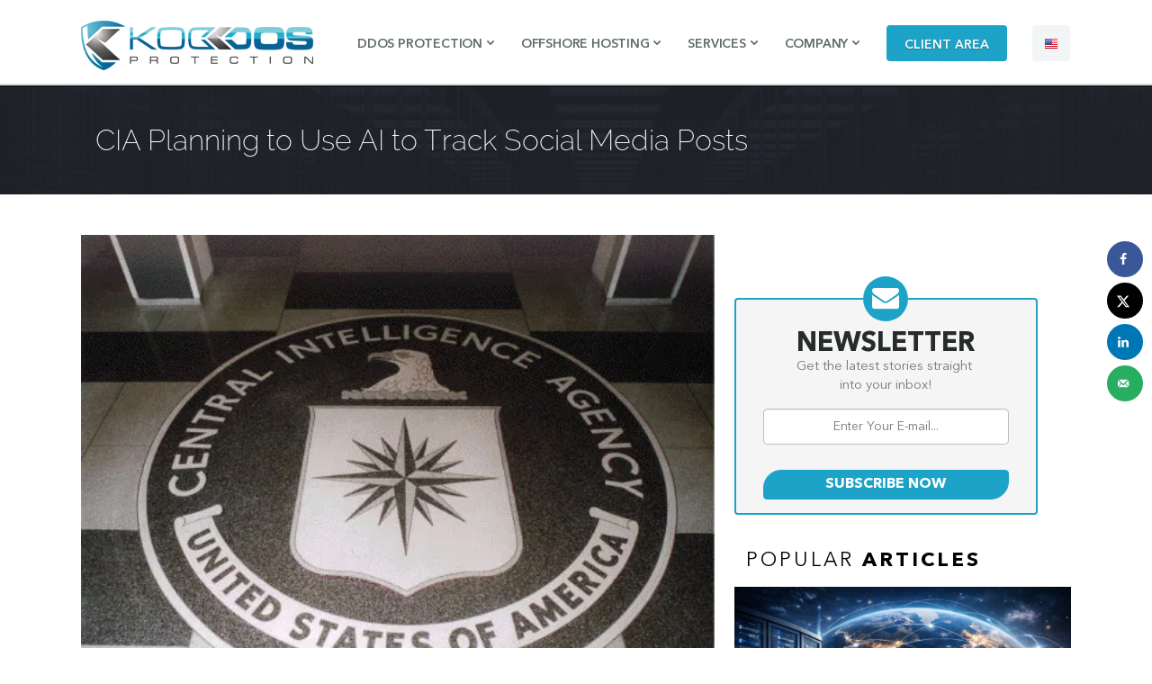

--- FILE ---
content_type: text/html; charset=UTF-8
request_url: https://blog.koddos.net/cia-planning-use-ai-track-social-media-posts/
body_size: 18311
content:
<!DOCTYPE html>

<html lang="en-US" class="no-js">

<head>

	<meta charset="UTF-8">

	<meta name="viewport" content="width=device-width">

	<link rel="profile" href="http://gmpg.org/xfn/11">

	<link rel="pingback" href="https://blog.koddos.net/xmlrpc.php">

    

    <!-- custom css-->
    

    <link href="https://blog.koddos.net/wp-content/themes/koddosv4/css/style.css" rel="stylesheet">

	<link href="https://blog.koddos.net/wp-content/themes/koddosv4/css/lessframe.css" rel="stylesheet">

	<link href="https://blog.koddos.net/wp-content/themes/koddosv4/css/font-awesome.min.css" rel="stylesheet" type="text/css">
    
    <link href="https://blog.koddos.net/wp-content/themes/koddosv4/css/slippry.css" rel="stylesheet">

	<link rel="shortcut icon" href="https://blog.koddos.net/wp-content/themes/koddosv4/images/favicon.ico" type="image/x-icon">
    
    <script src="https://blog.koddos.net/wp-content/themes/koddosv4/js/jquery.min.js"></script>
	<script src="https://blog.koddos.net/wp-content/themes/koddosv4/js/slippry.min.js"></script>

    <!-- end custom css-->

    

	<!--[if lt IE 9]>

	<script src="https://blog.koddos.net/wp-content/themes/koddosv4/js/html5.js"></script>

	<![endif]-->

	<script>(function(html){html.className = html.className.replace(/\bno-js\b/,'js')})(document.documentElement);</script>
<meta name='robots' content='index, follow, max-image-preview:large, max-snippet:-1, max-video-preview:-1' />
	<style>img:is([sizes="auto" i], [sizes^="auto," i]) { contain-intrinsic-size: 3000px 1500px }</style>
	
	<!-- This site is optimized with the Yoast SEO plugin v26.7 - https://yoast.com/wordpress/plugins/seo/ -->
	<title>CIA Planning to Use AI to Track Social Media Posts - KoDDoS Blog</title>
	<meta name="description" content="The Company plans to use its army of 137 AI programs to track social media posts of US citizens." />
	<link rel="canonical" href="https://blog.koddos.net/cia-planning-use-ai-track-social-media-posts/" />
	<meta name="author" content="KoDDoS" />
	<meta name="twitter:label1" content="Written by" />
	<meta name="twitter:data1" content="KoDDoS" />
	<meta name="twitter:label2" content="Est. reading time" />
	<meta name="twitter:data2" content="3 minutes" />
	<script type="application/ld+json" class="yoast-schema-graph">{"@context":"https://schema.org","@graph":[{"@type":"Article","@id":"https://blog.koddos.net/cia-planning-use-ai-track-social-media-posts/#article","isPartOf":{"@id":"https://blog.koddos.net/cia-planning-use-ai-track-social-media-posts/"},"author":{"name":"KoDDoS","@id":"https://blog.koddos.net/#/schema/person/c93ce6006e22f34778a2685391b15a30"},"headline":"CIA Planning to Use AI to Track Social Media Posts","datePublished":"2017-09-12T11:26:37+00:00","dateModified":"2021-02-03T16:14:31+00:00","mainEntityOfPage":{"@id":"https://blog.koddos.net/cia-planning-use-ai-track-social-media-posts/"},"wordCount":647,"publisher":{"@id":"https://blog.koddos.net/#organization"},"image":{"@id":"https://blog.koddos.net/cia-planning-use-ai-track-social-media-posts/#primaryimage"},"thumbnailUrl":"https://i0.wp.com/blog.koddos.net/wp-content/uploads/2017/09/CIA-Planning-to-Use-AI-to-Track-Social-Media-Posts.jpg?fit=533%2C428&ssl=1","keywords":["Data Breach","Hackers","Hacking","Privacy","security"],"articleSection":["Exploit","Hacking"],"inLanguage":"en-US"},{"@type":"WebPage","@id":"https://blog.koddos.net/cia-planning-use-ai-track-social-media-posts/","url":"https://blog.koddos.net/cia-planning-use-ai-track-social-media-posts/","name":"CIA Planning to Use AI to Track Social Media Posts - KoDDoS Blog","isPartOf":{"@id":"https://blog.koddos.net/#website"},"primaryImageOfPage":{"@id":"https://blog.koddos.net/cia-planning-use-ai-track-social-media-posts/#primaryimage"},"image":{"@id":"https://blog.koddos.net/cia-planning-use-ai-track-social-media-posts/#primaryimage"},"thumbnailUrl":"https://i0.wp.com/blog.koddos.net/wp-content/uploads/2017/09/CIA-Planning-to-Use-AI-to-Track-Social-Media-Posts.jpg?fit=533%2C428&ssl=1","datePublished":"2017-09-12T11:26:37+00:00","dateModified":"2021-02-03T16:14:31+00:00","description":"The Company plans to use its army of 137 AI programs to track social media posts of US citizens.","breadcrumb":{"@id":"https://blog.koddos.net/cia-planning-use-ai-track-social-media-posts/#breadcrumb"},"inLanguage":"en-US","potentialAction":[{"@type":"ReadAction","target":["https://blog.koddos.net/cia-planning-use-ai-track-social-media-posts/"]}]},{"@type":"ImageObject","inLanguage":"en-US","@id":"https://blog.koddos.net/cia-planning-use-ai-track-social-media-posts/#primaryimage","url":"https://i0.wp.com/blog.koddos.net/wp-content/uploads/2017/09/CIA-Planning-to-Use-AI-to-Track-Social-Media-Posts.jpg?fit=533%2C428&ssl=1","contentUrl":"https://i0.wp.com/blog.koddos.net/wp-content/uploads/2017/09/CIA-Planning-to-Use-AI-to-Track-Social-Media-Posts.jpg?fit=533%2C428&ssl=1","width":533,"height":428,"caption":"CIA Planning to Use AI to Track Social Media Posts"},{"@type":"BreadcrumbList","@id":"https://blog.koddos.net/cia-planning-use-ai-track-social-media-posts/#breadcrumb","itemListElement":[{"@type":"ListItem","position":1,"name":"Home","item":"https://blog.koddos.net/"},{"@type":"ListItem","position":2,"name":"CIA Planning to Use AI to Track Social Media Posts"}]},{"@type":"WebSite","@id":"https://blog.koddos.net/#website","url":"https://blog.koddos.net/","name":"KoDDoS Blog","description":"KoDDoS Blog is an Informative and News blog that focus on Hacking, Information Security, Cyber Crime, Privacy, Surveillance.","publisher":{"@id":"https://blog.koddos.net/#organization"},"potentialAction":[{"@type":"SearchAction","target":{"@type":"EntryPoint","urlTemplate":"https://blog.koddos.net/?s={search_term_string}"},"query-input":{"@type":"PropertyValueSpecification","valueRequired":true,"valueName":"search_term_string"}}],"inLanguage":"en-US"},{"@type":"Organization","@id":"https://blog.koddos.net/#organization","name":"KoDDoS","url":"https://blog.koddos.net/","logo":{"@type":"ImageObject","inLanguage":"en-US","@id":"https://blog.koddos.net/#/schema/logo/image/","url":"https://i2.wp.com/blog.koddos.net/wp-content/uploads/2017/04/logo.png?fit=258%2C55&ssl=1","contentUrl":"https://i2.wp.com/blog.koddos.net/wp-content/uploads/2017/04/logo.png?fit=258%2C55&ssl=1","width":258,"height":55,"caption":"KoDDoS"},"image":{"@id":"https://blog.koddos.net/#/schema/logo/image/"},"sameAs":["https://www.facebook.com/koddosCom","https://x.com/koddoscom"]},{"@type":"Person","@id":"https://blog.koddos.net/#/schema/person/c93ce6006e22f34778a2685391b15a30","name":"KoDDoS","image":{"@type":"ImageObject","inLanguage":"en-US","@id":"https://blog.koddos.net/#/schema/person/image/","url":"https://secure.gravatar.com/avatar/239872ddb935e40a5bf46e7421e0fdd8419ae8e91164a61d84219911f7648c73?s=96&r=g","contentUrl":"https://secure.gravatar.com/avatar/239872ddb935e40a5bf46e7421e0fdd8419ae8e91164a61d84219911f7648c73?s=96&r=g","caption":"KoDDoS"},"url":"https://blog.koddos.net/author/oiyndjepop/"}]}</script>
	<!-- / Yoast SEO plugin. -->


<!-- Hubbub v.1.36.3 https://morehubbub.com/ -->
<meta property="og:locale" content="en_US" />
<meta property="og:type" content="article" />
<meta property="og:title" content="CIA Planning to Use AI to Track Social Media Posts" />
<meta property="og:description" content="The Company plans to use its army of 137 AI programs to track social media posts of US citizens." />
<meta property="og:url" content="https://blog.koddos.net/cia-planning-use-ai-track-social-media-posts/" />
<meta property="og:site_name" content="KoDDoS Blog" />
<meta property="og:updated_time" content="2021-02-03T18:14:31+00:00" />
<meta property="article:published_time" content="2017-09-12T13:26:37+00:00" />
<meta property="article:modified_time" content="2021-02-03T18:14:31+00:00" />
<meta name="twitter:card" content="summary_large_image" />
<meta name="twitter:title" content="CIA Planning to Use AI to Track Social Media Posts" />
<meta name="twitter:description" content="The Company plans to use its army of 137 AI programs to track social media posts of US citizens." />
<meta class="flipboard-article" content="The Company plans to use its army of 137 AI programs to track social media posts of US citizens." />
<meta property="og:image" content="https://i0.wp.com/blog.koddos.net/wp-content/uploads/2017/09/CIA-Planning-to-Use-AI-to-Track-Social-Media-Posts.jpg?fit=533%2C428&amp;ssl=1" />
<meta name="twitter:image" content="https://i0.wp.com/blog.koddos.net/wp-content/uploads/2017/09/CIA-Planning-to-Use-AI-to-Track-Social-Media-Posts.jpg?fit=533%2C428&amp;ssl=1" />
<meta property="og:image:width" content="533" />
<meta property="og:image:height" content="428" />
<!-- Hubbub v.1.36.3 https://morehubbub.com/ -->
<link rel='dns-prefetch' href='//secure.gravatar.com' />
<link rel='dns-prefetch' href='//stats.wp.com' />
<link rel='dns-prefetch' href='//fonts.googleapis.com' />
<link rel='dns-prefetch' href='//v0.wordpress.com' />
<link rel='preconnect' href='//i0.wp.com' />
<link rel="alternate" type="application/rss+xml" title="KoDDoS Blog &raquo; Feed" href="https://blog.koddos.net/feed/" />
<link rel="alternate" type="application/rss+xml" title="KoDDoS Blog &raquo; Comments Feed" href="https://blog.koddos.net/comments/feed/" />
<script type="text/javascript">
/* <![CDATA[ */
window._wpemojiSettings = {"baseUrl":"https:\/\/s.w.org\/images\/core\/emoji\/16.0.1\/72x72\/","ext":".png","svgUrl":"https:\/\/s.w.org\/images\/core\/emoji\/16.0.1\/svg\/","svgExt":".svg","source":{"concatemoji":"https:\/\/blog.koddos.net\/wp-includes\/js\/wp-emoji-release.min.js?ver=6.8.3"}};
/*! This file is auto-generated */
!function(s,n){var o,i,e;function c(e){try{var t={supportTests:e,timestamp:(new Date).valueOf()};sessionStorage.setItem(o,JSON.stringify(t))}catch(e){}}function p(e,t,n){e.clearRect(0,0,e.canvas.width,e.canvas.height),e.fillText(t,0,0);var t=new Uint32Array(e.getImageData(0,0,e.canvas.width,e.canvas.height).data),a=(e.clearRect(0,0,e.canvas.width,e.canvas.height),e.fillText(n,0,0),new Uint32Array(e.getImageData(0,0,e.canvas.width,e.canvas.height).data));return t.every(function(e,t){return e===a[t]})}function u(e,t){e.clearRect(0,0,e.canvas.width,e.canvas.height),e.fillText(t,0,0);for(var n=e.getImageData(16,16,1,1),a=0;a<n.data.length;a++)if(0!==n.data[a])return!1;return!0}function f(e,t,n,a){switch(t){case"flag":return n(e,"\ud83c\udff3\ufe0f\u200d\u26a7\ufe0f","\ud83c\udff3\ufe0f\u200b\u26a7\ufe0f")?!1:!n(e,"\ud83c\udde8\ud83c\uddf6","\ud83c\udde8\u200b\ud83c\uddf6")&&!n(e,"\ud83c\udff4\udb40\udc67\udb40\udc62\udb40\udc65\udb40\udc6e\udb40\udc67\udb40\udc7f","\ud83c\udff4\u200b\udb40\udc67\u200b\udb40\udc62\u200b\udb40\udc65\u200b\udb40\udc6e\u200b\udb40\udc67\u200b\udb40\udc7f");case"emoji":return!a(e,"\ud83e\udedf")}return!1}function g(e,t,n,a){var r="undefined"!=typeof WorkerGlobalScope&&self instanceof WorkerGlobalScope?new OffscreenCanvas(300,150):s.createElement("canvas"),o=r.getContext("2d",{willReadFrequently:!0}),i=(o.textBaseline="top",o.font="600 32px Arial",{});return e.forEach(function(e){i[e]=t(o,e,n,a)}),i}function t(e){var t=s.createElement("script");t.src=e,t.defer=!0,s.head.appendChild(t)}"undefined"!=typeof Promise&&(o="wpEmojiSettingsSupports",i=["flag","emoji"],n.supports={everything:!0,everythingExceptFlag:!0},e=new Promise(function(e){s.addEventListener("DOMContentLoaded",e,{once:!0})}),new Promise(function(t){var n=function(){try{var e=JSON.parse(sessionStorage.getItem(o));if("object"==typeof e&&"number"==typeof e.timestamp&&(new Date).valueOf()<e.timestamp+604800&&"object"==typeof e.supportTests)return e.supportTests}catch(e){}return null}();if(!n){if("undefined"!=typeof Worker&&"undefined"!=typeof OffscreenCanvas&&"undefined"!=typeof URL&&URL.createObjectURL&&"undefined"!=typeof Blob)try{var e="postMessage("+g.toString()+"("+[JSON.stringify(i),f.toString(),p.toString(),u.toString()].join(",")+"));",a=new Blob([e],{type:"text/javascript"}),r=new Worker(URL.createObjectURL(a),{name:"wpTestEmojiSupports"});return void(r.onmessage=function(e){c(n=e.data),r.terminate(),t(n)})}catch(e){}c(n=g(i,f,p,u))}t(n)}).then(function(e){for(var t in e)n.supports[t]=e[t],n.supports.everything=n.supports.everything&&n.supports[t],"flag"!==t&&(n.supports.everythingExceptFlag=n.supports.everythingExceptFlag&&n.supports[t]);n.supports.everythingExceptFlag=n.supports.everythingExceptFlag&&!n.supports.flag,n.DOMReady=!1,n.readyCallback=function(){n.DOMReady=!0}}).then(function(){return e}).then(function(){var e;n.supports.everything||(n.readyCallback(),(e=n.source||{}).concatemoji?t(e.concatemoji):e.wpemoji&&e.twemoji&&(t(e.twemoji),t(e.wpemoji)))}))}((window,document),window._wpemojiSettings);
/* ]]> */
</script>

<style id='wp-emoji-styles-inline-css' type='text/css'>

	img.wp-smiley, img.emoji {
		display: inline !important;
		border: none !important;
		box-shadow: none !important;
		height: 1em !important;
		width: 1em !important;
		margin: 0 0.07em !important;
		vertical-align: -0.1em !important;
		background: none !important;
		padding: 0 !important;
	}
</style>
<link rel='stylesheet' id='wp-block-library-css' href='https://blog.koddos.net/wp-includes/css/dist/block-library/style.min.css?ver=6.8.3' type='text/css' media='all' />
<style id='classic-theme-styles-inline-css' type='text/css'>
/*! This file is auto-generated */
.wp-block-button__link{color:#fff;background-color:#32373c;border-radius:9999px;box-shadow:none;text-decoration:none;padding:calc(.667em + 2px) calc(1.333em + 2px);font-size:1.125em}.wp-block-file__button{background:#32373c;color:#fff;text-decoration:none}
</style>
<link rel='stylesheet' id='mediaelement-css' href='https://blog.koddos.net/wp-includes/js/mediaelement/mediaelementplayer-legacy.min.css?ver=4.2.17' type='text/css' media='all' />
<link rel='stylesheet' id='wp-mediaelement-css' href='https://blog.koddos.net/wp-includes/js/mediaelement/wp-mediaelement.min.css?ver=6.8.3' type='text/css' media='all' />
<style id='jetpack-sharing-buttons-style-inline-css' type='text/css'>
.jetpack-sharing-buttons__services-list{display:flex;flex-direction:row;flex-wrap:wrap;gap:0;list-style-type:none;margin:5px;padding:0}.jetpack-sharing-buttons__services-list.has-small-icon-size{font-size:12px}.jetpack-sharing-buttons__services-list.has-normal-icon-size{font-size:16px}.jetpack-sharing-buttons__services-list.has-large-icon-size{font-size:24px}.jetpack-sharing-buttons__services-list.has-huge-icon-size{font-size:36px}@media print{.jetpack-sharing-buttons__services-list{display:none!important}}.editor-styles-wrapper .wp-block-jetpack-sharing-buttons{gap:0;padding-inline-start:0}ul.jetpack-sharing-buttons__services-list.has-background{padding:1.25em 2.375em}
</style>
<style id='global-styles-inline-css' type='text/css'>
:root{--wp--preset--aspect-ratio--square: 1;--wp--preset--aspect-ratio--4-3: 4/3;--wp--preset--aspect-ratio--3-4: 3/4;--wp--preset--aspect-ratio--3-2: 3/2;--wp--preset--aspect-ratio--2-3: 2/3;--wp--preset--aspect-ratio--16-9: 16/9;--wp--preset--aspect-ratio--9-16: 9/16;--wp--preset--color--black: #000000;--wp--preset--color--cyan-bluish-gray: #abb8c3;--wp--preset--color--white: #ffffff;--wp--preset--color--pale-pink: #f78da7;--wp--preset--color--vivid-red: #cf2e2e;--wp--preset--color--luminous-vivid-orange: #ff6900;--wp--preset--color--luminous-vivid-amber: #fcb900;--wp--preset--color--light-green-cyan: #7bdcb5;--wp--preset--color--vivid-green-cyan: #00d084;--wp--preset--color--pale-cyan-blue: #8ed1fc;--wp--preset--color--vivid-cyan-blue: #0693e3;--wp--preset--color--vivid-purple: #9b51e0;--wp--preset--gradient--vivid-cyan-blue-to-vivid-purple: linear-gradient(135deg,rgba(6,147,227,1) 0%,rgb(155,81,224) 100%);--wp--preset--gradient--light-green-cyan-to-vivid-green-cyan: linear-gradient(135deg,rgb(122,220,180) 0%,rgb(0,208,130) 100%);--wp--preset--gradient--luminous-vivid-amber-to-luminous-vivid-orange: linear-gradient(135deg,rgba(252,185,0,1) 0%,rgba(255,105,0,1) 100%);--wp--preset--gradient--luminous-vivid-orange-to-vivid-red: linear-gradient(135deg,rgba(255,105,0,1) 0%,rgb(207,46,46) 100%);--wp--preset--gradient--very-light-gray-to-cyan-bluish-gray: linear-gradient(135deg,rgb(238,238,238) 0%,rgb(169,184,195) 100%);--wp--preset--gradient--cool-to-warm-spectrum: linear-gradient(135deg,rgb(74,234,220) 0%,rgb(151,120,209) 20%,rgb(207,42,186) 40%,rgb(238,44,130) 60%,rgb(251,105,98) 80%,rgb(254,248,76) 100%);--wp--preset--gradient--blush-light-purple: linear-gradient(135deg,rgb(255,206,236) 0%,rgb(152,150,240) 100%);--wp--preset--gradient--blush-bordeaux: linear-gradient(135deg,rgb(254,205,165) 0%,rgb(254,45,45) 50%,rgb(107,0,62) 100%);--wp--preset--gradient--luminous-dusk: linear-gradient(135deg,rgb(255,203,112) 0%,rgb(199,81,192) 50%,rgb(65,88,208) 100%);--wp--preset--gradient--pale-ocean: linear-gradient(135deg,rgb(255,245,203) 0%,rgb(182,227,212) 50%,rgb(51,167,181) 100%);--wp--preset--gradient--electric-grass: linear-gradient(135deg,rgb(202,248,128) 0%,rgb(113,206,126) 100%);--wp--preset--gradient--midnight: linear-gradient(135deg,rgb(2,3,129) 0%,rgb(40,116,252) 100%);--wp--preset--font-size--small: 13px;--wp--preset--font-size--medium: 20px;--wp--preset--font-size--large: 36px;--wp--preset--font-size--x-large: 42px;--wp--preset--spacing--20: 0.44rem;--wp--preset--spacing--30: 0.67rem;--wp--preset--spacing--40: 1rem;--wp--preset--spacing--50: 1.5rem;--wp--preset--spacing--60: 2.25rem;--wp--preset--spacing--70: 3.38rem;--wp--preset--spacing--80: 5.06rem;--wp--preset--shadow--natural: 6px 6px 9px rgba(0, 0, 0, 0.2);--wp--preset--shadow--deep: 12px 12px 50px rgba(0, 0, 0, 0.4);--wp--preset--shadow--sharp: 6px 6px 0px rgba(0, 0, 0, 0.2);--wp--preset--shadow--outlined: 6px 6px 0px -3px rgba(255, 255, 255, 1), 6px 6px rgba(0, 0, 0, 1);--wp--preset--shadow--crisp: 6px 6px 0px rgba(0, 0, 0, 1);}:where(.is-layout-flex){gap: 0.5em;}:where(.is-layout-grid){gap: 0.5em;}body .is-layout-flex{display: flex;}.is-layout-flex{flex-wrap: wrap;align-items: center;}.is-layout-flex > :is(*, div){margin: 0;}body .is-layout-grid{display: grid;}.is-layout-grid > :is(*, div){margin: 0;}:where(.wp-block-columns.is-layout-flex){gap: 2em;}:where(.wp-block-columns.is-layout-grid){gap: 2em;}:where(.wp-block-post-template.is-layout-flex){gap: 1.25em;}:where(.wp-block-post-template.is-layout-grid){gap: 1.25em;}.has-black-color{color: var(--wp--preset--color--black) !important;}.has-cyan-bluish-gray-color{color: var(--wp--preset--color--cyan-bluish-gray) !important;}.has-white-color{color: var(--wp--preset--color--white) !important;}.has-pale-pink-color{color: var(--wp--preset--color--pale-pink) !important;}.has-vivid-red-color{color: var(--wp--preset--color--vivid-red) !important;}.has-luminous-vivid-orange-color{color: var(--wp--preset--color--luminous-vivid-orange) !important;}.has-luminous-vivid-amber-color{color: var(--wp--preset--color--luminous-vivid-amber) !important;}.has-light-green-cyan-color{color: var(--wp--preset--color--light-green-cyan) !important;}.has-vivid-green-cyan-color{color: var(--wp--preset--color--vivid-green-cyan) !important;}.has-pale-cyan-blue-color{color: var(--wp--preset--color--pale-cyan-blue) !important;}.has-vivid-cyan-blue-color{color: var(--wp--preset--color--vivid-cyan-blue) !important;}.has-vivid-purple-color{color: var(--wp--preset--color--vivid-purple) !important;}.has-black-background-color{background-color: var(--wp--preset--color--black) !important;}.has-cyan-bluish-gray-background-color{background-color: var(--wp--preset--color--cyan-bluish-gray) !important;}.has-white-background-color{background-color: var(--wp--preset--color--white) !important;}.has-pale-pink-background-color{background-color: var(--wp--preset--color--pale-pink) !important;}.has-vivid-red-background-color{background-color: var(--wp--preset--color--vivid-red) !important;}.has-luminous-vivid-orange-background-color{background-color: var(--wp--preset--color--luminous-vivid-orange) !important;}.has-luminous-vivid-amber-background-color{background-color: var(--wp--preset--color--luminous-vivid-amber) !important;}.has-light-green-cyan-background-color{background-color: var(--wp--preset--color--light-green-cyan) !important;}.has-vivid-green-cyan-background-color{background-color: var(--wp--preset--color--vivid-green-cyan) !important;}.has-pale-cyan-blue-background-color{background-color: var(--wp--preset--color--pale-cyan-blue) !important;}.has-vivid-cyan-blue-background-color{background-color: var(--wp--preset--color--vivid-cyan-blue) !important;}.has-vivid-purple-background-color{background-color: var(--wp--preset--color--vivid-purple) !important;}.has-black-border-color{border-color: var(--wp--preset--color--black) !important;}.has-cyan-bluish-gray-border-color{border-color: var(--wp--preset--color--cyan-bluish-gray) !important;}.has-white-border-color{border-color: var(--wp--preset--color--white) !important;}.has-pale-pink-border-color{border-color: var(--wp--preset--color--pale-pink) !important;}.has-vivid-red-border-color{border-color: var(--wp--preset--color--vivid-red) !important;}.has-luminous-vivid-orange-border-color{border-color: var(--wp--preset--color--luminous-vivid-orange) !important;}.has-luminous-vivid-amber-border-color{border-color: var(--wp--preset--color--luminous-vivid-amber) !important;}.has-light-green-cyan-border-color{border-color: var(--wp--preset--color--light-green-cyan) !important;}.has-vivid-green-cyan-border-color{border-color: var(--wp--preset--color--vivid-green-cyan) !important;}.has-pale-cyan-blue-border-color{border-color: var(--wp--preset--color--pale-cyan-blue) !important;}.has-vivid-cyan-blue-border-color{border-color: var(--wp--preset--color--vivid-cyan-blue) !important;}.has-vivid-purple-border-color{border-color: var(--wp--preset--color--vivid-purple) !important;}.has-vivid-cyan-blue-to-vivid-purple-gradient-background{background: var(--wp--preset--gradient--vivid-cyan-blue-to-vivid-purple) !important;}.has-light-green-cyan-to-vivid-green-cyan-gradient-background{background: var(--wp--preset--gradient--light-green-cyan-to-vivid-green-cyan) !important;}.has-luminous-vivid-amber-to-luminous-vivid-orange-gradient-background{background: var(--wp--preset--gradient--luminous-vivid-amber-to-luminous-vivid-orange) !important;}.has-luminous-vivid-orange-to-vivid-red-gradient-background{background: var(--wp--preset--gradient--luminous-vivid-orange-to-vivid-red) !important;}.has-very-light-gray-to-cyan-bluish-gray-gradient-background{background: var(--wp--preset--gradient--very-light-gray-to-cyan-bluish-gray) !important;}.has-cool-to-warm-spectrum-gradient-background{background: var(--wp--preset--gradient--cool-to-warm-spectrum) !important;}.has-blush-light-purple-gradient-background{background: var(--wp--preset--gradient--blush-light-purple) !important;}.has-blush-bordeaux-gradient-background{background: var(--wp--preset--gradient--blush-bordeaux) !important;}.has-luminous-dusk-gradient-background{background: var(--wp--preset--gradient--luminous-dusk) !important;}.has-pale-ocean-gradient-background{background: var(--wp--preset--gradient--pale-ocean) !important;}.has-electric-grass-gradient-background{background: var(--wp--preset--gradient--electric-grass) !important;}.has-midnight-gradient-background{background: var(--wp--preset--gradient--midnight) !important;}.has-small-font-size{font-size: var(--wp--preset--font-size--small) !important;}.has-medium-font-size{font-size: var(--wp--preset--font-size--medium) !important;}.has-large-font-size{font-size: var(--wp--preset--font-size--large) !important;}.has-x-large-font-size{font-size: var(--wp--preset--font-size--x-large) !important;}
:where(.wp-block-post-template.is-layout-flex){gap: 1.25em;}:where(.wp-block-post-template.is-layout-grid){gap: 1.25em;}
:where(.wp-block-columns.is-layout-flex){gap: 2em;}:where(.wp-block-columns.is-layout-grid){gap: 2em;}
:root :where(.wp-block-pullquote){font-size: 1.5em;line-height: 1.6;}
</style>
<link rel='stylesheet' id='mc4wp-form-basic-css' href='https://blog.koddos.net/wp-content/plugins/mailchimp-for-wp/assets/css/form-basic.css?ver=4.10.9' type='text/css' media='all' />
<link rel='stylesheet' id='koddos-fonts-css' href='https://fonts.googleapis.com/css?family=Noto+Sans%3A400italic%2C700italic%2C400%2C700%7CNoto+Serif%3A400italic%2C700italic%2C400%2C700%7CInconsolata%3A400%2C700&#038;subset=latin%2Clatin-ext' type='text/css' media='all' />
<link rel='stylesheet' id='genericons-css' href='https://blog.koddos.net/wp-content/plugins/jetpack/_inc/genericons/genericons/genericons.css?ver=3.1' type='text/css' media='all' />
<link rel='stylesheet' id='koddos-style-css' href='https://blog.koddos.net/wp-content/themes/koddosv4/style.css?ver=6.8.3' type='text/css' media='all' />
<!--[if lt IE 9]>
<link rel='stylesheet' id='koddos-ie-css' href='https://blog.koddos.net/wp-content/themes/koddosv4/css/ie.css?ver=20141010' type='text/css' media='all' />
<![endif]-->
<!--[if lt IE 8]>
<link rel='stylesheet' id='koddos-ie7-css' href='https://blog.koddos.net/wp-content/themes/koddosv4/css/ie7.css?ver=20141010' type='text/css' media='all' />
<![endif]-->
<link rel='stylesheet' id='subscribe-modal-css-css' href='https://blog.koddos.net/wp-content/plugins/jetpack/modules/subscriptions/subscribe-modal/subscribe-modal.css?ver=15.4' type='text/css' media='all' />
<link rel='stylesheet' id='dpsp-frontend-style-pro-css' href='https://blog.koddos.net/wp-content/plugins/social-pug/assets/dist/style-frontend-pro.css?ver=1.36.3' type='text/css' media='all' />
<style id='dpsp-frontend-style-pro-inline-css' type='text/css'>

			@media screen and ( max-width : 720px ) {
				aside#dpsp-floating-sidebar.dpsp-hide-on-mobile.opened {
					display: none;
				}
			}
			
</style>
<link rel='stylesheet' id='wp-pagenavi-css' href='https://blog.koddos.net/wp-content/plugins/wp-pagenavi/pagenavi-css.css?ver=2.70' type='text/css' media='all' />
<link rel='stylesheet' id='rating_style-css' href='https://blog.koddos.net/wp-content/plugins/all-in-one-schemaorg-rich-snippets/css/jquery.rating.css?ver=1.0' type='text/css' media='all' />
<link rel='stylesheet' id='bsf_style-css' href='https://blog.koddos.net/wp-content/plugins/all-in-one-schemaorg-rich-snippets/css/style.css?ver=1.0' type='text/css' media='all' />
<link rel='stylesheet' id='sharedaddy-css' href='https://blog.koddos.net/wp-content/plugins/jetpack/modules/sharedaddy/sharing.css?ver=15.4' type='text/css' media='all' />
<link rel='stylesheet' id='social-logos-css' href='https://blog.koddos.net/wp-content/plugins/jetpack/_inc/social-logos/social-logos.min.css?ver=15.4' type='text/css' media='all' />
<script type="text/javascript" src="https://blog.koddos.net/wp-includes/js/jquery/jquery.min.js?ver=3.7.1" id="jquery-core-js"></script>
<script type="text/javascript" src="https://blog.koddos.net/wp-includes/js/jquery/jquery-migrate.min.js?ver=3.4.1" id="jquery-migrate-js"></script>
<script type="text/javascript" src="https://blog.koddos.net/wp-content/plugins/all-in-one-schemaorg-rich-snippets/js/jquery.rating.min.js" id="jquery_rating-js"></script>
<link rel="https://api.w.org/" href="https://blog.koddos.net/wp-json/" /><link rel="alternate" title="JSON" type="application/json" href="https://blog.koddos.net/wp-json/wp/v2/posts/862" /><link rel="EditURI" type="application/rsd+xml" title="RSD" href="https://blog.koddos.net/xmlrpc.php?rsd" />
<meta name="generator" content="WordPress 6.8.3" />
<link rel='shortlink' href='https://wp.me/pcokOj-dU' />
<link rel="alternate" title="oEmbed (JSON)" type="application/json+oembed" href="https://blog.koddos.net/wp-json/oembed/1.0/embed?url=https%3A%2F%2Fblog.koddos.net%2Fcia-planning-use-ai-track-social-media-posts%2F" />
<link rel="alternate" title="oEmbed (XML)" type="text/xml+oembed" href="https://blog.koddos.net/wp-json/oembed/1.0/embed?url=https%3A%2F%2Fblog.koddos.net%2Fcia-planning-use-ai-track-social-media-posts%2F&#038;format=xml" />
<script type="text/javascript">var ajaxurl = "https://blog.koddos.net/wp-admin/admin-ajax.php";</script>	<style>img#wpstats{display:none}</style>
		<meta name="hubbub-info" description="Hubbub 1.36.3"><link rel="icon" href="https://i0.wp.com/blog.koddos.net/wp-content/uploads/2017/11/cropped-favicon-96x96.png?fit=32%2C32&#038;ssl=1" sizes="32x32" />
<link rel="icon" href="https://i0.wp.com/blog.koddos.net/wp-content/uploads/2017/11/cropped-favicon-96x96.png?fit=192%2C192&#038;ssl=1" sizes="192x192" />
<link rel="apple-touch-icon" href="https://i0.wp.com/blog.koddos.net/wp-content/uploads/2017/11/cropped-favicon-96x96.png?fit=180%2C180&#038;ssl=1" />
<meta name="msapplication-TileImage" content="https://i0.wp.com/blog.koddos.net/wp-content/uploads/2017/11/cropped-favicon-96x96.png?fit=270%2C270&#038;ssl=1" />
</head>



<body class="wp-singular post-template-default single single-post postid-862 single-format-standard wp-theme-koddosv4">

<div id="fb-root"></div>
<script>(function(d, s, id) {
    var js, fjs = d.getElementsByTagName(s)[0];
    if (d.getElementById(id)) return;
    js = d.createElement(s); js.id = id;
    js.src = "//connect.facebook.net/en_US/sdk.js#xfbml=1&version=v2.10";
    fjs.parentNode.insertBefore(js, fjs);
  }(document, 'script', 'facebook-jssdk'));</script>

<header class="header">

  <div class="wrapper">

    <div class="logo-main"> <a href="https://koddos.net"> <img src="https://blog.koddos.net/wp-content/themes/koddosv4/images/logo.png" alt="logo KoDDoS" class="logo" /> </a> </div>

    <nav class="nav is-fixed" role="navigation">

      <button class="nav-toggle">

      <div class="icon-menu"> <span class="line line-1"></span> <span class="line line-2"></span> <span class="line line-3"></span> </div>

      </button>

      <div class="nav-container">

        <ul class="nav-menu menu">

          <li class="menu-item has-dropdown"> <span class="menu-link">DDOS PROTECTION</span>

            <ul class="nav-dropdown menu">
              <li class="menu-item"><a href="https://koddos.net/ddos-protection.html" class="">DDoS Protection</a> </li>
              <li class="menu-item"><a href="https://koddos.net/medium-risk-hosting.html" class="">Medium Risk Hosting</a></li>
              <li class="menu-item"><a href="https://koddos.net/high-risk-hosting.html" class="">High Risk Hosting</a> </li>
              <li class="menu-item"><a href="https://koddos.net/ddos-proxy-protection.html" class="">DDoS Proxy Protection</a></li>
              <li class="menu-item"><a href="https://koddos.net/ddos-protected-dedicated-servers.html" class="">Dedicated Server</a></li>
              <li class="menu-item"><a href="https://koddos.net/ddos-protected-colocation.html">DDoS Protected Colocation</a></li>
            </ul>

          </li>

          <li class="menu-item has-dropdown"> <span class="menu-link">OFFSHORE HOSTING</span>

            <ul class="nav-dropdown menu">
              <li class="menu-item"><a href="https://koddos.net/offshore.html">Offshore Shared Hosting</a></li>
              <li class="menu-item"><a href="https://koddos.net/offshore-hosting-reseller.html">Offshore Reseller</a></li>
              <li class="menu-item"><a href="https://koddos.net/offshore-dedicated-servers.html">Offshore Dedicated Server</a></li>
              <li class="menu-item"><a href="https://koddos.net/web-hosting-hong-kong.html">Hong Kong Web Hosting</a></li>
              <li class="menu-item"><a href="https://koddos.net/hong-kong-dedicated-server.html">Hong Kong Dedicated Server</a></li>
              <li class="menu-item has-dropdown"><span>Offshore VPS</span>
			  <ul class="nav-dropdown menu">
                                    <li class="menu-item"><a href="https://koddos.net/openvz-vps.html">OpenVZ VPS</a></li>
                                    <li class="menu-item"><a href="https://koddos.net/hong-kong-vps.html">Hong Kong VPS</a></li>
                                    <li class="menu-item"><a href="https://koddos.net/kvm-vps.html">KVM VPS</a></li>
                                    <li class="menu-item"><a href="https://koddos.net/windows-vps.html">Windows VPS</a></li>
                                    <li class="menu-item"><a href="https://koddos.net/managed-vps.html">Managed VPS</a></li>
                                    <li class="menu-item"><a href="https://koddos.net/hong-kong-managed-vps.html">Hong Kong Managed VPS</a></li>
</ul>
			  
			  </li>
            </ul>

          </li>

          <li class="menu-item has-dropdown"> <span class="menu-link">SERVICES</span>

            <ul class="nav-dropdown menu">
              <li class="menu-item"><a href="https://koddos.net/ssl.html">SSL Certificates</a></li>
              <li class="menu-item"><a href="https://koddos.net/domain.html">Domains</a></li>
              <li class="menu-item"><a href="https://koddos.net/server-management.html">Server Management</a></li>
            </ul>

          </li>

          <li class="menu-item has-dropdown"> <span class="menu-link">COMPANY</span>

            <ul class="nav-dropdown menu">
              <li class="menu-item"><a href="https://koddos.net/about.html">About Us</a></li>
              <li class="menu-item"><a href="https://koddos.net/datacenter.html">Netherlands Datacenter</a></li>
              <li class="menu-item"><a href="https://koddos.net/hong-kong-datacenter.html">Hong Kong Datacenter</a></li>
              <li class="menu-item"><a href="https://koddos.net/network.html">Network</a></li>
              <li class="menu-item"><a href="https://koddos.net/affiliate.html">Affiliate Program</a></li>
              <li class="menu-item"><a href="https://koddos.net/blog">Blog</a></li>
              <li class="menu-item"><a href="https://koddos.net/contact.html">Contact Us</a></li>
            </ul>

          </li>

          <li class="buttonfix"><a href="https://koddos.net/clients/" class="button bluebutton">CLIENT AREA</a> </li>

          <li class="languageblock"> <span class="language"> <img src="https://blog.koddos.net/wp-content/themes/koddosv4/images/flags/USA.png" alt=""> </span>

            <div class="languageselector">

              <div class="languagearrow"></div>

              <div class="langitem"> <a href="https://koddos.net"> <img src="https://blog.koddos.net/wp-content/themes/koddosv4/images/flags/USA.png" alt="USA">EN</a> </div>
              <div class="langitem"> <a href="https://cn.koddos.net"> <img src="https://blog.koddos.net/wp-content/themes/koddosv4/images/flags/CN.png" alt="CN">CN</a> </div>
              <div class="langitem"> <a href="https://ru.koddos.net"> <img src="https://blog.koddos.net/wp-content/themes/koddosv4/images/flags/RU.png" alt="RU">RU</a> </div>
              <div class="langitem"> <a href="https://ar.koddos.net"> <img src="https://blog.koddos.net/wp-content/themes/koddosv4/images/flags/AR.png" alt="AR">AR</a> </div>
              <div class="langitem"> <a href="https://es.koddos.net"> <img src="https://blog.koddos.net/wp-content/themes/koddosv4/images/flags/ES.png" alt="FR">ES</a> </div>
              <div class="langitem"> <a href="https://fr.koddos.net"> <img src="https://blog.koddos.net/wp-content/themes/koddosv4/images/flags/FR.png" alt="FR">FR</a> </div>
              <div class="langitem"> <a href="https://it.koddos.net"> <img src="https://blog.koddos.net/wp-content/themes/koddosv4/images/flags/IT.png" alt="IT">IT</a> </div>
              <div class="langitem lastlangitem"> <a href="https://kr.koddos.net"> <img src="https://blog.koddos.net/wp-content/themes/koddosv4/images/flags/KR.png" alt="KR">KR</a> </div>

            </div>

            <script>

                            jQuery('.languageblock').on("mouseover", function(e) {

                                jQuery('.languageselector').addClass('show');

                            });



                            jQuery('.languageselector').on("mouseout", function(e) {

                                jQuery('.languageselector').removeClass('show');

                            });



                            jQuery('.languageblock').on("mouseout", function(e) {

                                jQuery('.languageselector').removeClass('show');

                            });

                        </script> 

          </li>

        </ul>

      </div>

    </nav>

  </div>

</header>

 
<div id="blog-banner">
	<div class="wrapper">
		<h2>
			CIA Planning to Use AI to Track Social Media Posts		</h2>
	</div>
</div>
<!-- Main Div-->

<div id="blog-post">
	<div class="wrapper">
		<div class="post-left">
			
						<div class="post">
							<article id="vu_bsp-content">
					<div class="entry-image">
											<a href="https://blog.koddos.net/cia-planning-use-ai-track-social-media-posts/"><img width="820" height="470" src="https://i0.wp.com/blog.koddos.net/wp-content/uploads/2017/09/CIA-Planning-to-Use-AI-to-Track-Social-Media-Posts.jpg?resize=533%2C428&ssl=1" class="attachment-medium size-medium wp-post-image" alt="" /></a> </div>
					<div class="entry-content">
						<div class="vu_bp-title"> 
						<p> Posted on
								September 12, 2017								at
								1:26 PM							</p>
							
						<h1><a href="https://blog.koddos.net/cia-planning-use-ai-track-social-media-posts/">CIA Planning to Use AI to Track Social Media Posts</a></h1>
							<div class="clearfix"></div>
							
							<p>The Company plans to use its army of 137 AI programs to track social media posts of US citizens. The Central Intelligence Agency plans to use AI programs to access and retrieve social media information from US citizens. The Deputy Director for Technology Development, Dawn Meyerriecks, revealed to Futurism that the CIA has developed some 137 AI programs in partnership with Silicon Valley Firms as part of the Company’s ‘In-Q-Tel’ project.</p>
<p>Spying on the internet activity of US citizens is a not new. Everyone knows that government agencies like CIA and NSA monitor and store almost everything US citizens do on the internet. Edward Snowden dropped the ball on <a href="https://en.wikipedia.org/wiki/PRISM_(surveillance_program)">NSA’s Prism program in 2014</a>, but there is no indication of these practices slowing down at all with CIA’s AI program. While these organizations, in the past, have said that they do so in order to maintain the security of the country and stamp down any sort of terrorist activity before it can be even fully planned. However, there is no news regarding the agenda behind this AI monitoring of social media posts. There’s no hint as to whose posts will be monitored, and what kind of information will be recorded.</p>
<p>The one thing that is for certain is that the CIA will be able to gather a lot more data in a lot less time. With the ability of so many AI programs, they can track everything users share and do on social media platforms. A huge chunk of public info comes from social media posts and activity, and this project will only increase that information.</p>
<p>With AI technology, the CIA could put this information to many uses. For example, some of the programs out of the 137 AI programs in this project can predict future events. This is based on data analysis, forming and associating patterns, and correlational events. It all looks like something out of a Marvel or similar Sci-Fi action movies, only this time, this is for real. But there’s no telling to what extent such organizations will use this power, and therein lies the problem.</p>
<p>With the amount of information gathering and analysis involved in actively monitoring internet activity and satellite information, a lot of human personnel are required. If you replace that with AI, the number is quite small. Moreover, with AI machine learning technology, the efficiency could improve by over 75%.</p>
<p>Dawn Meyerriecks said that the US wants to develop AI technology and be a frontrunner in the field. They want to have the capability to know what sort of threats they are going to face. He cited the example of Kim-Jong Un firing a nuclear missile on the USA, an example that isn’t as preposterous as it should be. In addition to that, he said that every country is investing heavily in AI, since it is the technology of the future, and would differentiate the powerful from the weak in coming times.</p>
<p>Other high-profile individuals like Elon Musk have voiced their opinions regarding AI in the past as well. Even they believe that AI is the future technology and something that could make things a lot better for everyone all around the world. While it’s certainly true that this is the case, any piece of <a href="https://blog.koddos.net/new-phone-hacking-detection-technology-unveiled-u-s-researchers/">technology</a> with this power can easily be a weapon of hysteria and destruction. AI technology is quite useful, but it depends on the person using it.</p>
<p>https://twitter.com/elonmusk/status/902452162625544193</p>
<p>The CIA using AI programs to skim and scan through social media posts of all individuals is certainly wrong. It will give them a data bank where they will have everything you’ve ever done on social media. Also, with prediction programs, there’s no telling the kinds of risk you face for simply sharing your views and opinions on any matter.</p>
<div class="sharedaddy sd-sharing-enabled"><div class="robots-nocontent sd-block sd-social sd-social-icon sd-sharing"><h3 class="sd-title">Share this:</h3><div class="sd-content"><ul><li class="share-twitter"><a rel="nofollow noopener noreferrer"
				data-shared="sharing-twitter-862"
				class="share-twitter sd-button share-icon no-text"
				href="https://blog.koddos.net/cia-planning-use-ai-track-social-media-posts/?share=twitter"
				target="_blank"
				aria-labelledby="sharing-twitter-862"
				>
				<span id="sharing-twitter-862" hidden>Click to share on X (Opens in new window)</span>
				<span>X</span>
			</a></li><li class="share-facebook"><a rel="nofollow noopener noreferrer"
				data-shared="sharing-facebook-862"
				class="share-facebook sd-button share-icon no-text"
				href="https://blog.koddos.net/cia-planning-use-ai-track-social-media-posts/?share=facebook"
				target="_blank"
				aria-labelledby="sharing-facebook-862"
				>
				<span id="sharing-facebook-862" hidden>Click to share on Facebook (Opens in new window)</span>
				<span>Facebook</span>
			</a></li><li class="share-end"></li></ul></div></div></div><div id="snippet-box" class="snippet-type-10" style="background:#F5F5F5; color:#333333; border:1px solid #ACACAC;"><div class="snippet-title" style="background:#E4E4E4; color:#333333; border-bottom:1px solid #ACACAC;">Summary</div><div itemscope itemtype="https://schema.org/Article"><div class="snippet-image" itemprop="image" itemscope itemtype="https://schema.org/ImageObject"><img data-recalc-dims="1"  src="https://i0.wp.com/blog.koddos.net/wp-content/uploads/2017/09/CIA-Planning-to-Use-AI-to-Track-Social-Media-Posts.jpg?w=180&#038;ssl=1" alt="CIA Planning to Use AI to Track Social Media Posts"/><meta itemprop="url" content="https://blog.koddos.net/wp-content/uploads/2017/09/CIA-Planning-to-Use-AI-to-Track-Social-Media-Posts.jpg"></div><div class="aio-info"><span class="snippet-label-img">Article Name</span><div class="snippet-data-img"><span itemprop="headline">CIA Planning to Use AI to Track Social Media Posts</span></div><div class="snippet-clear"></div><span class="snippet-label-img">Description</span><div class="snippet-data-img"><span itemprop="description">The Company plans to use its army of 137 AI programs to track social media posts of US citizens.</span></div><div class="snippet-clear"></div><span class="snippet-label-img">Author</span><div class="snippet-data-img" itemprop="author" itemscope itemtype="https://schema.org/Person">
							<span itemprop="name">Ali Raza</span>
							</div>
							<div class="snippet-clear"></div><div itemprop="publisher" itemscope itemtype="https://schema.org/Organization"><span class="snippet-label-img">Publisher Name</span><div class="snippet-data-img">
							<span itemprop="name">Koddos</span>
							</div>
							

							<div class="snippet-clear"></div><div class="snippet-label-img">Publisher Logo</div><div class="snippet-data-img publisher-logo" itemprop="logo" itemscope itemtype="https://schema.org/ImageObject"><img data-recalc-dims="1"  src="https://i0.wp.com/blog.koddos.net/wp-content/uploads/2017/04/logo.png?w=180&#038;ssl=1" alt="Koddos" /><meta itemprop="url" content="https://blog.koddos.net/wp-content/uploads/2017/04/logo.png"></div></div><meta itemscope itemprop="mainEntityOfPage"  itemType="https://schema.org/WebPage" itemid="https://blog.koddos.net/cia-planning-use-ai-track-social-media-posts/"/><meta itemprop="datePublished" content="2017-09-12T13:26:37+02:00"/><meta itemprop="dateModified" content="2021-02-03T18:14:31+02:00"/></div>
					</div></div><div class="snippet-clear"></div>							
							<br>
							<div class="wp_social">
								<h2>Share this:</h2>
								<ul>
									<li><a href="https://blog.koddos.net/cia-planning-use-ai-track-social-media-posts/?share=facebook&amp;nb=1" target="_blank" class="facbook"><i class="fa fa-facebook-official" aria-hidden="true"></i>
									Facebook</a></li>
									<li><a href="https://blog.koddos.net/cia-planning-use-ai-track-social-media-posts/?share=twitter&amp;nb=1" target="_blank" class="twtter"><i class="fa fa-twitter-square" aria-hidden="true"></i>
									Twitter</a></li>
								</ul>
								
							</div>
						</div>
						
						<div class="related_story">
							<h2>Related Stories:</h2>
														<div class="related_blog">
								<div class="story_domen">
																		
									<a href='https://blog.koddos.net/gamer-over-why-hackers-target-popular-video-games-how-to-stay-safe/'><img src='https://blog.koddos.net/wp-content/uploads/2025/05/a-person-holding-a-tablet-device-with-skull-image-near-blackboard-scaled.jpg'></a>									<div class="relted_header ">  
										<span class="prmot_date"><b>May 30,</b> 2025</span>
										<div class="prmot_exrapt">
										<a href="https://blog.koddos.net/gamer-over-why-hackers-target-popular-video-games-how-to-stay-safe/">Gamer Over? Why Hackers Target Popular Video Games &amp; How to Stay Safe</a></div>
										
										
										
									</div>
								</div>
							</div>
														<div class="related_blog">
								<div class="story_domen">
																		
									<a href='https://blog.koddos.net/stolen-data-threat-rhysida-ransomware-gang-targets-prospect-medical-holdings/'><img src='https://blog.koddos.net/wp-content/uploads/2023/07/TSMC-Confirms-Data-Breach-After-A-Hack-By-The-LockBit-Ransomware-Gang.jpg'></a>									<div class="relted_header ">  
										<span class="prmot_date"><b>Aug 30,</b> 2023</span>
										<div class="prmot_exrapt">
										<a href="https://blog.koddos.net/stolen-data-threat-rhysida-ransomware-gang-targets-prospect-medical-holdings/">Stolen Data Threat: Rhysida Ransomware Gang Targets Prospect Medical Holdings</a></div>
										
										
										
									</div>
								</div>
							</div>
													</div>
					</article>
					
				</div>
				
				<Div class="blog_nextxl">
					
	<nav class="navigation post-navigation" aria-label="Posts">
		<h2 class="screen-reader-text">Post navigation</h2>
		<div class="nav-links"><div class="nav-previous"><a href="https://blog.koddos.net/rogue-tech-support-new-version-demands-us50-bitcoin/" rel="prev"><span class="meta-nav" aria-hidden="true">Previous</span> </a></div><div class="nav-next"><a href="https://blog.koddos.net/pyongyang-launches-attack-bitcoin/" rel="next"><span class="meta-nav" aria-hidden="true">Next</span> </a></div></div>
	</nav>				</Div>
			</div>
			
			<!-- Right sidebar-->
			
			


<div class="post-right">
 
    <div class="fb-page" data-href="https://www.facebook.com/koddosnetwork/" data-small-header="false" data-adapt-container-width="true" data-hide-cover="false" data-show-facepile="true"><blockquote cite="https://www.facebook.com/koddosnetwork/" class="fb-xfbml-parse-ignore"><a href="https://www.facebook.com/koddosnetwork/">Koddos</a></blockquote></div>
    
    <div class="mailchip" style="margin-bottom:40px;">
		
		
		
<fieldset class="col-md-6">    	
					<legend><i class="fa fa-envelope" aria-hidden="true"></i></legend>
    		<div class="thumbnail center well well-sm text-center">
                <h2 style="text-transform: uppercase; font-size: 30px;"> Newsletter </h2>
                
                <p> Get the latest stories straight <br>into your inbox! </p>
                
                <script>(function() {
	window.mc4wp = window.mc4wp || {
		listeners: [],
		forms: {
			on: function(evt, cb) {
				window.mc4wp.listeners.push(
					{
						event   : evt,
						callback: cb
					}
				);
			}
		}
	}
})();
</script><!-- Mailchimp for WordPress v4.10.9 - https://wordpress.org/plugins/mailchimp-for-wp/ --><form id="mc4wp-form-1" class="mc4wp-form mc4wp-form-892 mc4wp-form-basic" method="post" data-id="892" data-name="newsletter" ><div class="mc4wp-form-fields"><div class="input-group">
     <input class="form-control emailbox" type="email" id="" name="EMAIL" placeholder="Enter Your E-mail..." required>
</div>
<input type="submit" value="Subscribe Now" class="btn btn-large btn-primary emailboxbtn" /></div><label style="display: none !important;">Leave this field empty if you're human: <input type="text" name="_mc4wp_honeypot" value="" tabindex="-1" autocomplete="off" /></label><input type="hidden" name="_mc4wp_timestamp" value="1768691568" /><input type="hidden" name="_mc4wp_form_id" value="892" /><input type="hidden" name="_mc4wp_form_element_id" value="mc4wp-form-1" /><div class="mc4wp-response"></div></form><!-- / Mailchimp for WordPress Plugin -->                
            </div>
</fieldset>
		
		
		
	</div>
    <div class="clear"></div>

	

 
	<div class="promot_colam">
	<h2>Popular <strong>Articles</strong></h2> 
	
	      
	<div class="promot_inner">
		<div class="popular-posts">
			
						
			<div class='story_domen'> <img src='https://blog.koddos.net/wp-content/uploads/2026/01/happy-new-year-2026.png'> </div>
			
			<div class="promot_xl ">  
				<span class="prmot_date"><b>Jan 09,</b> 2026</span>
				<div class="prmot_exrapt">
				<a href="https://blog.koddos.net/happy-new-year-2026/">Happy New Year 2026 !!!</a></div>
				
			</div>
			
		</div>
	</div>
	
	      
	<div class="promot_inner">
		<div class="popular-posts">
			
						
			<div class='story_domen'> <img src='https://blog.koddos.net/wp-content/uploads/2025/12/cloudfest-hackathon-2026.jpg'> </div>
			
			<div class="promot_xl ">  
				<span class="prmot_date"><b>Dec 14,</b> 2025</span>
				<div class="prmot_exrapt">
				<a href="https://blog.koddos.net/cloudfest-hackathon-2026/">CloudFest Hackathon 2026</a></div>
				
			</div>
			
		</div>
	</div>
	
	      
	<div class="promot_inner">
		<div class="popular-posts">
			
						
			<div class='story_domen'> <img src='https://blog.koddos.net/wp-content/uploads/2025/12/fujitsu-1.jpg'> </div>
			
			<div class="promot_xl ">  
				<span class="prmot_date"><b>Dec 11,</b> 2025</span>
				<div class="prmot_exrapt">
				<a href="https://blog.koddos.net/fujitsu-frontria/">Fujitsu Launches a Global Consortium to Combat Disinformation: A Major Initiative Welcomed by KoDDoS</a></div>
				
			</div>
			
		</div>
	</div>
	
	      
	<div class="promot_inner">
		<div class="popular-posts">
			
						
			<div class='story_domen'> <img src='https://blog.koddos.net/wp-content/uploads/2025/12/fujitsu.jpg'> </div>
			
			<div class="promot_xl ">  
				<span class="prmot_date"><b>Dec 05,</b> 2025</span>
				<div class="prmot_exrapt">
				<a href="https://blog.koddos.net/europe-asia-ai/">Europe &amp; Asia: A Strategic Alliance for a More Sustainable AI</a></div>
				
			</div>
			
		</div>
	</div>
	
	      
	<div class="promot_inner">
		<div class="popular-posts">
			
						
			<div class='story_domen'> <img src='https://blog.koddos.net/wp-content/uploads/2025/11/cloudflare-incident-202511-18.png'> </div>
			
			<div class="promot_xl ">  
				<span class="prmot_date"><b>Nov 21,</b> 2025</span>
				<div class="prmot_exrapt">
				<a href="https://blog.koddos.net/cloudflare-outage-november-2025/">What Lessons Can We Learn from the Cloudflare Outage on November 18, 2025?</a></div>
				
			</div>
			
		</div>
	</div>
	
	       
	
	
	
	
</div>
 
<div class="post-right-inner">
	
	<h3>YOUTUBE</h3>			<div class="textwidget"> <iframe width="100%" src="https://www.youtube.com/embed/nhLq3CYWvEI" frameborder="0" allowfullscreen></iframe> </div>
			
</div>

</div>
			
			<!-- End Right Sidebar--> 
			
		</div>
	</div>
	






<footer class="footer blog">



  <div class="wrapper">



    <div class="column">



      <h6>DDOS PROTECTION</h6>



        <ul>

            <li><a href="https://koddos.net/medium-risk-hosting.html">Medium Risk Hosting</a> </li>

            <li><a href="https://koddos.net/high-risk-hosting.html">High Risk Hosting</a> </li>

            <li><a href="https://koddos.net/ddos-proxy-protection.html">Remote Protection</a> </li>

            <li><a href="https://koddos.net/ddos-protected-dedicated-servers.html">Dedicated Server</a> </li>

            <li><a href="https://koddos.net/ddos-protected-colocation.html">DDoS Protected Colocation</a> </li>

        </ul>



    </div>



    <div class="column">



      <h6>OFFSHORE HOSTING</h6>



        <ul>

            <li><a href="https://koddos.net/offshore.html">Offshore Web Hosting</a> </li>

            <li><a href="https://koddos.net/offshore-hosting-reseller.html">Offshore Reseller Hosting</a> </li>

            <li><a href="https://koddos.net/openvz-vps.html">Offshore VPS</a> </li>

            <li><a href="https://koddos.net/offshore-dedicated-servers.html">Offshore Dedicated Server</a> </li>

            <li><a href="https://koddos.net/clients/submitticket.php?step=2&deptid=3">Offshore Colocation</a> </li>

        </ul>



    </div>



    <div class="column">



      <h6>COMPANY</h6>



        <ul>

            <li><a href="https://koddos.net/about.html">About Koddos</a> </li>

            <li><a href="https://koddos.net/datacenter.html">Datacenter</a> & <a href="https://koddos.net/network.html">Network</a> </li>

            <li><a href="https://koddos.net/ddos-protection.html">DDoS Protection</a> </li>

            <li><a href="https://koddos.net/blog">Company Blog</a> </li>

            <li><a href="https://koddos.net/affiliate.html">Affiliate Program</a> </li>

        </ul>



    </div>



    <div class="column connectcolumn">



      <h6>CONNECT</h6>



      <ul>



        <li> <img src="https://blog.koddos.net/wp-content/themes/koddosv4/images/FB.png" alt="facebook" /><a href="https://www.facebook.com/koddosnetwork" rel="nofollow">Like us on <span class="fb">Facebook</span></a> </li>



        <li> <img src="https://blog.koddos.net/wp-content/themes/koddosv4/images/Twitter.png" alt="twitter" /><a href="https://twitter.com/KoddosNET" rel="nofollow">Follow us on <span class="twt">Twitter</span></a> </li>


        <li> <img src="https://blog.koddos.net/wp-content/themes/koddosv4/images/network-icon.png" alt="network" /><a href="https://status.koddos.net" rel="nofollow">Network Status</a></li>



        <li> <img src="https://blog.koddos.net/wp-content/themes/koddosv4/images/Mail.png" alt="email" /><a href="mailto:support@koddos.net">support@koddos.net</a> </li>



        <li> <img src="https://blog.koddos.net/wp-content/themes/koddosv4/images/Phone.png" alt="phone number" /><a href="tel:+85237507973"><strong class="white">+852 3750 7973</strong></a> </li>



      </ul>

      <div><a href="https://news.google.com/news/search/section/q/koddos/koddos?ned=us&hl=en"><img src="https://blog.koddos.net/wp-content/themes/koddosv4/images/Google_News.png" alt="google news" /></a></div>

    </div>



  </div>



  <div class="clear"></div>



  <div class="copyright">



      <div class="wrapper">



          <div class="floatleft"> <a href="https://koddos.net"> <img src="https://blog.koddos.net/wp-content/themes/koddosv4/images/footerlogo.png" alt="logo" class="footlogo" /> </a>© Amarutu Technology Ltd.</div>



          <div class="floatright"> <a href="https://koddos.net/tos.html">Terms of Service</a>&nbsp; / &nbsp;<a href="https://koddos.net/privacy.html">Privacy Policy</a>&nbsp; / &nbsp;<a href="https://koddos.net/payment-methods.html">Payment Methods</a> </div>



      </div>



  </div>



</footer>



<!-- New_nav -->

<script>

    $(function() {

        var html = $('html, body'),

                navContainer = $('.nav-container'),

                navToggle = $('.nav-toggle'),

                navDropdownToggle = $('.has-dropdown');



        // Nav toggle

        navToggle.on('click', function(e) {

            var $this = $(this);

            e.preventDefault();

            $this.toggleClass('is-active');

            navContainer.toggleClass('is-visible');

            html.toggleClass('nav-open');

        });



        // Nav dropdown toggle

        navDropdownToggle.on('click', function() {

            var $this = $(this);

            $this.toggleClass('is-active').children('ul').toggleClass('is-visible');

        });



        // Prevent click events from firing on children of navDropdownToggle

        navDropdownToggle.on('click', '*', function(e) {

            e.stopPropagation();

        });

    });



	function hideCoupondiv(id)

	{

		$('#'+id).fadeOut(800);

	}

</script>

<!-- Global site tag (gtag.js) - Google Analytics -->
<script async src="https://www.googletagmanager.com/gtag/js?id=UA-11482068-1"></script>
<script>
    window.dataLayer = window.dataLayer || [];
    function gtag(){dataLayer.push(arguments);}
    gtag('js', new Date());

    gtag('config', 'UA-11482068-1');
</script>

<!-- Google Code for Remarketing Tag -->

<script type="text/javascript">

    /* <![CDATA[ */

    var google_conversion_id = 993196856;

    var google_custom_params = window.google_tag_params;

    var google_remarketing_only = true;

    var google_conversion_format = 3;

    /* ]]> */

</script>

<script type="text/javascript" src="//www.googleadservices.com/pagead/conversion.js">

</script>

<noscript>

    <div style="display:inline;">

        <img height="1" width="1" style="border-style:none;" alt="" src="//googleads.g.doubleclick.net/pagead/viewthroughconversion/993196856/?value=0&amp;guid=ON&amp;script=0"/>

    </div>

</noscript>



<!-- New_nav -->



<script type="speculationrules">
{"prefetch":[{"source":"document","where":{"and":[{"href_matches":"\/*"},{"not":{"href_matches":["\/wp-*.php","\/wp-admin\/*","\/wp-content\/uploads\/*","\/wp-content\/*","\/wp-content\/plugins\/*","\/wp-content\/themes\/koddosv4\/*","\/*\\?(.+)"]}},{"not":{"selector_matches":"a[rel~=\"nofollow\"]"}},{"not":{"selector_matches":".no-prefetch, .no-prefetch a"}}]},"eagerness":"conservative"}]}
</script>
<script>(function() {function maybePrefixUrlField () {
  const value = this.value.trim()
  if (value !== '' && value.indexOf('http') !== 0) {
    this.value = 'http://' + value
  }
}

const urlFields = document.querySelectorAll('.mc4wp-form input[type="url"]')
for (let j = 0; j < urlFields.length; j++) {
  urlFields[j].addEventListener('blur', maybePrefixUrlField)
}
})();</script>					<div class="jetpack-subscribe-modal">
						<div class="jetpack-subscribe-modal__modal-content">
								
	<div class="wp-block-group has-border-color" style="border-color:#dddddd;border-width:1px;margin-top:0;margin-bottom:0;padding-top:32px;padding-right:32px;padding-bottom:32px;padding-left:32px"><div class="wp-block-group__inner-container is-layout-constrained wp-container-core-group-is-layout-c99f67bc wp-block-group-is-layout-constrained">

	
		<h2 class="wp-block-heading has-text-align-center" style="margin-top:4px;margin-bottom:10px;font-size:26px;font-style:normal;font-weight:600">Discover more from KoDDoS Blog</h2>
		

		
		<p class='has-text-align-center' style='margin-top:4px;margin-bottom:1em;font-size:15px'>Subscribe now to keep reading and get access to the full archive.</p>
		

			<div class="wp-block-jetpack-subscriptions__supports-newline is-style-compact wp-block-jetpack-subscriptions">
		<div class="wp-block-jetpack-subscriptions__container is-not-subscriber">
							<form
					action="https://wordpress.com/email-subscriptions"
					method="post"
					accept-charset="utf-8"
					data-blog="183115903"
					data-post_access_level="everybody"
					data-subscriber_email=""
					id="subscribe-blog"
				>
					<div class="wp-block-jetpack-subscriptions__form-elements">
												<p id="subscribe-email">
							<label
								id="subscribe-field-label"
								for="subscribe-field"
								class="screen-reader-text"
							>
								Type your email…							</label>
							<input
									required="required"
									type="email"
									name="email"
									autocomplete="email"
									
									style="font-size: 16px;padding: 15px 23px 15px 23px;border-radius: 50px;border-width: 1px;"
									placeholder="Type your email…"
									value=""
									id="subscribe-field"
									title="Please fill in this field."
								/>						</p>
												<p id="subscribe-submit"
													>
							<input type="hidden" name="action" value="subscribe"/>
							<input type="hidden" name="blog_id" value="183115903"/>
							<input type="hidden" name="source" value="https://blog.koddos.net/cia-planning-use-ai-track-social-media-posts/"/>
							<input type="hidden" name="sub-type" value="subscribe-block"/>
							<input type="hidden" name="app_source" value="subscribe-modal"/>
							<input type="hidden" name="redirect_fragment" value="subscribe-blog"/>
							<input type="hidden" name="lang" value="en_US"/>
							<input type="hidden" id="_wpnonce" name="_wpnonce" value="58c7c2ac7c" /><input type="hidden" name="_wp_http_referer" value="/cia-planning-use-ai-track-social-media-posts/" /><input type="hidden" name="post_id" value="862"/>							<button type="submit"
																	class="wp-block-button__link"
																									style="font-size: 16px;padding: 15px 23px 15px 23px;margin: 0; margin-left: 10px;border-radius: 50px;border-width: 1px;"
																name="jetpack_subscriptions_widget"
							>
								Subscribe							</button>
						</p>
					</div>
				</form>
								</div>
	</div>
	

		
		<p class="has-text-align-center jetpack-subscribe-modal__close" style="margin-top:20px;margin-bottom:0;font-size:14px"><a href="#">Continue reading</a></p>
		
	</div></div>
							</div>
					</div>
			<div id="mv-grow-data" data-settings='{&quot;floatingSidebar&quot;:{&quot;stopSelector&quot;:false},&quot;general&quot;:{&quot;contentSelector&quot;:false,&quot;show_count&quot;:{&quot;content&quot;:false,&quot;sidebar&quot;:false},&quot;isTrellis&quot;:false,&quot;license_last4&quot;:&quot;&quot;},&quot;post&quot;:{&quot;ID&quot;:7330,&quot;categories&quot;:[{&quot;ID&quot;:1}]},&quot;shareCounts&quot;:{&quot;facebook&quot;:6,&quot;pinterest&quot;:0,&quot;linkedin&quot;:1},&quot;shouldRun&quot;:true}'></div><aside id="dpsp-floating-sidebar" aria-label="social sharing sidebar" class="dpsp-shape-circle dpsp-size-small dpsp-bottom-spacing  dpsp-hide-on-mobile dpsp-position-right dpsp-button-style-1 dpsp-no-animation" data-trigger-scroll="false">
	<ul class="dpsp-networks-btns-wrapper dpsp-networks-btns-share dpsp-networks-btns-sidebar  ">
<li class="dpsp-network-list-item dpsp-network-list-item-facebook">
	<a rel="nofollow noopener" href="https://www.facebook.com/sharer/sharer.php?u=https%3A%2F%2Fblog.koddos.net%2Fcia-planning-use-ai-track-social-media-posts%2F&#038;t=CIA%20Planning%20to%20Use%20AI%20to%20Track%20Social%20Media%20Posts" class="dpsp-network-btn dpsp-facebook dpsp-no-label dpsp-first dpsp-has-label-mobile" target="_blank" aria-label="Share on Facebook" title="Share on Facebook">	<span class="dpsp-network-icon "><span class="dpsp-network-icon-inner"><svg version="1.1" xmlns="http://www.w3.org/2000/svg" width="32" height="32" viewBox="0 0 18 32"><path d="M17.12 0.224v4.704h-2.784q-1.536 0-2.080 0.64t-0.544 1.92v3.392h5.248l-0.704 5.28h-4.544v13.568h-5.472v-13.568h-4.544v-5.28h4.544v-3.904q0-3.328 1.856-5.152t4.96-1.824q2.624 0 4.064 0.224z"></path></svg></span></span>
	</a></li>

<li class="dpsp-network-list-item dpsp-network-list-item-x">
	<a rel="nofollow noopener" href="https://x.com/intent/tweet?text=CIA%20Planning%20to%20Use%20AI%20to%20Track%20Social%20Media%20Posts&#038;url=https%3A%2F%2Fblog.koddos.net%2Fcia-planning-use-ai-track-social-media-posts%2F" class="dpsp-network-btn dpsp-x dpsp-no-label dpsp-has-label-mobile" target="_blank" aria-label="Share on X" title="Share on X">	<span class="dpsp-network-icon "><span class="dpsp-network-icon-inner"><svg version="1.1" xmlns="http://www.w3.org/2000/svg" width="32" height="32" viewBox="0 0 32 28"><path d="M25.2,1.5h4.9l-10.7,12.3,12.6,16.7h-9.9l-7.7-10.1-8.8,10.1H.6l11.5-13.1L0,1.5h10.1l7,9.2L25.2,1.5ZM23.5,27.5h2.7L8.6,4.3h-2.9l17.8,23.2Z"></path></svg></span></span>
	</a></li>

<li class="dpsp-network-list-item dpsp-network-list-item-linkedin">
	<a rel="nofollow noopener" href="https://www.linkedin.com/shareArticle?url=https%3A%2F%2Fblog.koddos.net%2Fcia-planning-use-ai-track-social-media-posts%2F&#038;title=CIA%20Planning%20to%20Use%20AI%20to%20Track%20Social%20Media%20Posts&#038;summary=The%20Company%20plans%20to%20use%20its%20army%20of%20137%20AI%20programs%20to%20track%20social%20media%20posts%20of%20US%20citizens.&#038;mini=true" class="dpsp-network-btn dpsp-linkedin dpsp-no-label dpsp-has-label-mobile" target="_blank" aria-label="Share on LinkedIn" title="Share on LinkedIn">	<span class="dpsp-network-icon "><span class="dpsp-network-icon-inner"><svg version="1.1" xmlns="http://www.w3.org/2000/svg" width="32" height="32" viewBox="0 0 27 32"><path d="M6.24 11.168v17.696h-5.888v-17.696h5.888zM6.624 5.696q0 1.312-0.928 2.176t-2.4 0.864h-0.032q-1.472 0-2.368-0.864t-0.896-2.176 0.928-2.176 2.4-0.864 2.368 0.864 0.928 2.176zM27.424 18.72v10.144h-5.856v-9.472q0-1.888-0.736-2.944t-2.272-1.056q-1.12 0-1.856 0.608t-1.152 1.536q-0.192 0.544-0.192 1.44v9.888h-5.888q0.032-7.136 0.032-11.552t0-5.28l-0.032-0.864h5.888v2.56h-0.032q0.352-0.576 0.736-0.992t0.992-0.928 1.568-0.768 2.048-0.288q3.040 0 4.896 2.016t1.856 5.952z"></path></svg></span></span>
	</a></li>

<li class="dpsp-network-list-item dpsp-network-list-item-email">
	<a rel="nofollow noopener" href="mailto:?subject=CIA%20Planning%20to%20Use%20AI%20to%20Track%20Social%20Media%20Posts&#038;body=https%3A%2F%2Fblog.koddos.net%2Fcia-planning-use-ai-track-social-media-posts%2F" class="dpsp-network-btn dpsp-email dpsp-no-label dpsp-last dpsp-has-label-mobile" target="_blank" aria-label="Send over email" title="Send over email">	<span class="dpsp-network-icon "><span class="dpsp-network-icon-inner"><svg version="1.1" xmlns="http://www.w3.org/2000/svg" width="32" height="32" viewBox="0 0 28 32"><path d="M18.56 17.408l8.256 8.544h-25.248l8.288-8.448 4.32 4.064zM2.016 6.048h24.32l-12.16 11.584zM20.128 15.936l8.224-7.744v16.256zM0 24.448v-16.256l8.288 7.776z"></path></svg></span></span>
	</a></li>
</ul></aside>

	<script type="text/javascript">
		window.WPCOM_sharing_counts = {"https://blog.koddos.net/cia-planning-use-ai-track-social-media-posts/":862};
	</script>
				<link rel='stylesheet' id='jetpack-block-subscriptions-css' href='https://blog.koddos.net/wp-content/plugins/jetpack/_inc/blocks/subscriptions/view.css?minify=false&#038;ver=15.4' type='text/css' media='all' />
<script type="text/javascript" src="https://blog.koddos.net/wp-content/themes/koddosv4/js/skip-link-focus-fix.js?ver=20141010" id="koddos-skip-link-focus-fix-js"></script>
<script type="text/javascript" id="koddos-script-js-extra">
/* <![CDATA[ */
var screenReaderText = {"expand":"<span class=\"screen-reader-text\">expand child menu<\/span>","collapse":"<span class=\"screen-reader-text\">collapse child menu<\/span>"};
/* ]]> */
</script>
<script type="text/javascript" src="https://blog.koddos.net/wp-content/themes/koddosv4/js/functions.js?ver=20150330" id="koddos-script-js"></script>
<script type="text/javascript" src="https://blog.koddos.net/wp-includes/js/dist/dom-ready.min.js?ver=f77871ff7694fffea381" id="wp-dom-ready-js"></script>
<script type="text/javascript" id="subscribe-modal-js-js-extra">
/* <![CDATA[ */
var Jetpack_Subscriptions = {"modalLoadTime":"60000","modalScrollThreshold":"50","modalInterval":"86400000"};
/* ]]> */
</script>
<script type="text/javascript" src="https://blog.koddos.net/wp-content/plugins/jetpack/modules/subscriptions/subscribe-modal/subscribe-modal.js?ver=15.4" id="subscribe-modal-js-js"></script>
<script type="text/javascript" id="dpsp-frontend-js-pro-js-extra">
/* <![CDATA[ */
var dpsp_ajax_send_save_this_email = {"ajax_url":"https:\/\/blog.koddos.net\/wp-admin\/admin-ajax.php","dpsp_token":"0211dc29a7"};
/* ]]> */
</script>
<script type="text/javascript" async data-noptimize  data-cfasync="false" src="https://blog.koddos.net/wp-content/plugins/social-pug/assets/dist/front-end-free.js?ver=1.36.3" id="dpsp-frontend-js-pro-js"></script>
<script type="text/javascript" id="jetpack-stats-js-before">
/* <![CDATA[ */
_stq = window._stq || [];
_stq.push([ "view", {"v":"ext","blog":"183115903","post":"862","tz":"2","srv":"blog.koddos.net","j":"1:15.4"} ]);
_stq.push([ "clickTrackerInit", "183115903", "862" ]);
/* ]]> */
</script>
<script type="text/javascript" src="https://stats.wp.com/e-202603.js" id="jetpack-stats-js" defer="defer" data-wp-strategy="defer"></script>
<script type="text/javascript" defer src="https://blog.koddos.net/wp-content/plugins/mailchimp-for-wp/assets/js/forms.js?ver=4.10.9" id="mc4wp-forms-api-js"></script>
<script type="text/javascript" id="jetpack-blocks-assets-base-url-js-before">
/* <![CDATA[ */
var Jetpack_Block_Assets_Base_Url="https://blog.koddos.net/wp-content/plugins/jetpack/_inc/blocks/";
/* ]]> */
</script>
<script type="text/javascript" src="https://blog.koddos.net/wp-includes/js/dist/vendor/wp-polyfill.min.js?ver=3.15.0" id="wp-polyfill-js"></script>
<script type="text/javascript" src="https://blog.koddos.net/wp-content/plugins/jetpack/_inc/blocks/subscriptions/view.js?minify=false&amp;ver=15.4" id="jetpack-block-subscriptions-js" defer="defer" data-wp-strategy="defer"></script>
<script type="text/javascript" id="sharing-js-js-extra">
/* <![CDATA[ */
var sharing_js_options = {"lang":"en","counts":"1","is_stats_active":"1"};
/* ]]> */
</script>
<script type="text/javascript" src="https://blog.koddos.net/wp-content/plugins/jetpack/_inc/build/sharedaddy/sharing.min.js?ver=15.4" id="sharing-js-js"></script>
<script type="text/javascript" id="sharing-js-js-after">
/* <![CDATA[ */
var windowOpen;
			( function () {
				function matches( el, sel ) {
					return !! (
						el.matches && el.matches( sel ) ||
						el.msMatchesSelector && el.msMatchesSelector( sel )
					);
				}

				document.body.addEventListener( 'click', function ( event ) {
					if ( ! event.target ) {
						return;
					}

					var el;
					if ( matches( event.target, 'a.share-twitter' ) ) {
						el = event.target;
					} else if ( event.target.parentNode && matches( event.target.parentNode, 'a.share-twitter' ) ) {
						el = event.target.parentNode;
					}

					if ( el ) {
						event.preventDefault();

						// If there's another sharing window open, close it.
						if ( typeof windowOpen !== 'undefined' ) {
							windowOpen.close();
						}
						windowOpen = window.open( el.getAttribute( 'href' ), 'wpcomtwitter', 'menubar=1,resizable=1,width=600,height=350' );
						return false;
					}
				} );
			} )();
var windowOpen;
			( function () {
				function matches( el, sel ) {
					return !! (
						el.matches && el.matches( sel ) ||
						el.msMatchesSelector && el.msMatchesSelector( sel )
					);
				}

				document.body.addEventListener( 'click', function ( event ) {
					if ( ! event.target ) {
						return;
					}

					var el;
					if ( matches( event.target, 'a.share-facebook' ) ) {
						el = event.target;
					} else if ( event.target.parentNode && matches( event.target.parentNode, 'a.share-facebook' ) ) {
						el = event.target.parentNode;
					}

					if ( el ) {
						event.preventDefault();

						// If there's another sharing window open, close it.
						if ( typeof windowOpen !== 'undefined' ) {
							windowOpen.close();
						}
						windowOpen = window.open( el.getAttribute( 'href' ), 'wpcomfacebook', 'menubar=1,resizable=1,width=600,height=400' );
						return false;
					}
				} );
			} )();
/* ]]> */
</script>

<script src="https://ajax.googleapis.com/ajax/libs/jquery/1.11.1/jquery.min.js"></script>
    <link rel="stylesheet" href="https://blog.koddos.net/wp-content/themes/koddosv4/css/bootstrap.min.css">
    <script src="https://maxcdn.bootstrapcdn.com/bootstrap/3.2.0/js/bootstrap.min.js"></script>
    <script type="text/javascript">



		$(window).scroll(function(){

			//alert($(document).scrollTop( ));
			//if($(document).scrollTop( ) >= $(document).height()/1026)

			if($(document).scrollTop( ) >= 1026)
			{
				 

        if (!sessionStorage.getItem('firstVisit') == 1)
        {
         
					 $("#myModal").delay(2000).modal('show');
				}

				sessionStorage.setItem('firstVisit', 1);
			}

		 });


    </script>


<div style="display: none;" class="modal fade" id="myModal" tabindex="-1" role="dialog" aria-labelledby="myModalLabel" aria-hidden="true">
      <div class="modal-dialog">
    <div class="modal-content">
          <div class="modal-header">
      </div>
          <div id="calendar" class="modal-body">


                <!-- add content -->
                <div class="top">
        <div class="box">
           <div class="backimg">
               <img src="https://blog.koddos.net/wp-content/themes/koddosv4/images/png-logo.png" style="width:100px; height:100px;" />
                 <h2>Do you want the most latest Cyber Security News delivered to your inbox?</h2>
                    <p>Join thousands of readers and receive every week the latest stories.</p>

           </div>
           <div class="optbox">
             <script>(function() {
	window.mc4wp = window.mc4wp || {
		listeners: [],
		forms: {
			on: function(evt, cb) {
				window.mc4wp.listeners.push(
					{
						event   : evt,
						callback: cb
					}
				);
			}
		}
	}
})();
</script><!-- Mailchimp for WordPress v4.10.9 - https://wordpress.org/plugins/mailchimp-for-wp/ --><form id="mc4wp-form-2" class="mc4wp-form mc4wp-form-892 mc4wp-form-basic" method="post" data-id="892" data-name="newsletter" ><div class="mc4wp-form-fields"><div class="input-group">
     <input class="form-control emailbox" type="email" id="" name="EMAIL" placeholder="Enter Your E-mail..." required>
</div>
<input type="submit" value="Subscribe Now" class="btn btn-large btn-primary emailboxbtn" /></div><label style="display: none !important;">Leave this field empty if you're human: <input type="text" name="_mc4wp_honeypot" value="" tabindex="-1" autocomplete="off" /></label><input type="hidden" name="_mc4wp_timestamp" value="1768691568" /><input type="hidden" name="_mc4wp_form_id" value="892" /><input type="hidden" name="_mc4wp_form_element_id" value="mc4wp-form-2" /><div class="mc4wp-response"></div></form><!-- / Mailchimp for WordPress Plugin -->           </div>
    </div>
</div>


          </div>
          <div class="modal-footer">

      </div>
        </div>
    <!-- /.modal-content -->
  </div>
      <!-- /.modal-dialog -->
    </div>
</div>


</body>



</html>


<!-- Page cached by LiteSpeed Cache 7.7 on 2026-01-18 01:12:48 -->

--- FILE ---
content_type: text/css
request_url: https://blog.koddos.net/wp-content/themes/koddosv4/css/lessframe.css
body_size: 5421
content:
@media only screen and (max-width:1024px) {
.wrapper {
	width: 99%
}
}
@media only screen and (min-width:768px) and (max-width:1024px) {
.banner, .header {
	min-width: 768px;
	max-width: 1024px
}
.banner, .header, .slide-1 {
	max-width: 1024px
}
.banner h1, .banner h2, .copyright .floatleft, .floatleft a, .slide-1, .subbanner-wrapper, .well-dark {
	text-align: center
}
.copyright .floatleft, .dcfeatures, .slide-1, .subbanner-wrapper {
	display: inline-block
}
.header {
	border: none;
	height: 71px;
	position: fixed;
	width: 100%
}
.info-row:last-child {
	border-bottom: medium none
}
.activedroplink {
	border-left: medium none!important
}
.menu-item.has-dropdown {
	padding: 8px 0
}
.nav-menu>.menu-item.is-active, .nav-menu>.menu-item:hover {
	background: rgba(0,0,0,0);
	box-shadow: inherit;
	border-bottom: 1px solid #bbb
}
.nav-dropdown .menu-item {
	border-color: #bbb
}
.has-dropdown::after {
	top: 16px
}
.nav-dropdown.menu .menu-item {
	padding: 7px 0
}
.nav-dropdown.menu .menu-item:last-child {
	border-bottom: medium none
}
.nav-dropdown .menu-item:hover {
	background: 0 0!important
}
.menu-item a {
	padding: 14px;
	text-decoration: none;
	color: #5e686b
}
.languageblock:hover .language {
	width: 15px
}
.nav-toggle {
	margin: 10px 0 0 10px;
	padding: 10px
}
.nav {
	float: left;
	padding: 0;
	width: 24%
}
.wrapper {
	width: 100%
}
.logo-main {
	float: right;
	margin: 0 20px 0 0;
	width: 187px
}
.floatright, .homeplans.darkbg, .well-dark {
	float: left
}
.logo {
	width: 100%;
	margin: 9px 0 0
}
.banner {
	height: 408px
}
.sy-controls li.sy-next, .sy-controls li.sy-prev {
	top: 6px
}
.sy-pager {
	top: 364px
}
.slide-1 {
	min-width: 500px;
	width: 100%
}
.darkbg, .footer, .subbanner-wrapper {
	min-width: 768px;
	max-width: 1024px
}
.banner h1 {
	font-size: 17px;
	line-height: 24px;
	width: 100%
}
.banner h2 {
	font-size: 20px;
	line-height: 15px;
	margin: 11% 0 14px;
	padding-top: 58px
}
.banner .button {
	height: 45px;
	line-height: 43px;
	margin: 6% 0 0
}
.banner .outlinewhite {
	height: 42px!important;
	line-height: 40px!important
}
.buttonfix, .languageblock {
	margin-top: 31px
}
.homeplan ul li {
	margin: 0;
	font-size: 12px
}
.darkbg {
	width: 100%;
	padding: 37px 0
}
.darkbg .title.titleleft {
	margin: 0 0 0 15px
}
.halfcol {
	width: 49%
}
.well-dark {
	border: 1px solid #3c3c3c;
	font-size: 14px;
	height: auto;
	line-height: 27px;
	margin: 25px 0 31px 6px;
	padding: 16px 10px;
	width: 93%
}
.well-dark p {
	margin: 5px 0 0
}
.well-dark .button.bluebutton.floatright {
	font-size: 12px;
	padding: 0;
	width: 17%
}
.button.bluebutton.floatright {
	float: right;
	font-size: 14px;
	margin: 0;
	padding: 0 6px
}
.testimonial-wrap {
	margin: 18px 0 0;
	width: 79%
}
.testimonial-details .floatleft {
	margin-top: 34px
}
.testimonial-details .redbutton {
	font-size: 13px;
	line-height: 42px;
	width: 68%
}
.testimonial-details .floatright {
	float: right;
	margin: 45px 9px 0 0
}
.floatright {
	margin: 16px 0 0
}
.copyright .floatright {
	display: inline-block;
	text-align: center;
	width: 100%
}
.halfcol.floatright h2 {
	font-size: 20px;
	margin: 0 0 0 6px
}
.ddosattacklist li {
	width: 89%;
	padding-top: 15px;
	line-height: normal
}
.column {
	margin: 0 0 0 13px;
	padding-bottom: 20px;
	width: 23%
}
.column h6, .column ul li {
	font-size: 14px
}
.copyright {
	height: auto;
	padding: 0 0 27px;
	line-height: normal
}
.floatleft a {
	float: left;
	width: 100%
}
.connectcolumn ul li img, .footlogo {
	float: none
}
.copyright .floatright a {
	font-size: 12px
}
.footlogo {
	margin: 25px 0 20px
}
.copyright .floatleft {
	font-size: 14px;
	margin: 0!important;
	width: 100%
}
.halfcol.floatleft h2 {
	font-size: 20px
}
.homefeatures {
	padding: 40px 0
}
.title h1 {
	font-size: 24px
}
.threecol h5 {
	font-size: 15px
}
.threecol {
	margin: 0 0 0 6px;
	padding: 0;
	width: 32%
}
.threecol p {
	font-size: 14px
}
.homeplan {
	border-right: 1px solid grey!important;
	border: 1px solid grey!important;
	margin: 0 0 12px;
	padding: 34px 0;
	width: 24%!important
}
.homeplans .firstactive {
	width: 99%;
	padding: 34px 0
}
.halfcol.floatleft {
	margin: 63px 0 0 8px;
	padding: 0;
	width: 48%
}
.ddosattacklist {
	margin-top: 18px
}
.halfcol.floatright {
	float: right;
	margin: 63px 8px 0 0;
	width: 48%
}
.homeplans .secondactive, .homeplans .thirdactive {
	padding: 34px 0
}
.homeplans .fourthactive {
	padding: 34px 0;
	margin-left: 0
}
.homeplan .button {
	font-size: 17px;
	width: 85%
}
.homeplan h5 {
	font-size: 14px
}
.price h1 {
	font-size: 28px
}
.subbanner-wrapper {
	background: #0b0d0e;
	margin: 71px 0 0;
	width: 100%;
	padding: 0 0 12px
}
.info-row-first, .sub-nav {
	padding: 0
}
.subbanner-wrapper .floatright {
	float: right;
	margin: 0 22px 0 3px;
	width: auto
}
.subbanner-wrapper h1 {
	font-size: 23px;
	height: auto;
	margin: 50px 0 0 25px;
	text-align: left;
	width: 52%
}
.subbanner {
	background: #000;
	height: inherit
}
.subbanner .outlinegrey {
	float: none;
	margin: 45px 0 0
}
.sub-nav {
	height: auto;
	min-width: 746px;
	max-width: 1024px
}
.lightbg, .plantable {
	min-width: 768px;
	max-width: 1024px
}
.sub-nav .active {
	background: rgba(0,0,0,0)
}
.sub-nav ul li {
	font-size: 13px;
	margin: 0 0 0 17px
}
.info-row.info-row-first img {
	margin: 0 15px!important;
	width: 40%
}
.info-row {
	padding: 20px 0
}
.info-row.noborder img {
	margin: 0 15px 18px;
	width: 40%
}
.title.titleleft.nopadtop {
	float: left;
	text-align: left
}
.info-row.noborder p {
	float: left;
	margin: 0 0 0 21px;
	width: 52%
}
.info-row.noborder strong {
	font-size: 17px;
	margin: 13px 0 0 20px
}
.arrowlist li {
	font-size: 15px;
	margin: 0 0 0 19px;
	width: 39%
}
.lightbg {
	padding: 35px 0
}
.fourcol {
	float: left;
	margin: 0 0 0 15px;
	width: 22%
}
.finalsection .title h1 {
	line-height: 33px;
	font-size: 28px
}
.info-row.info-row-first p {
	margin: 0 0 0 15px;
	width: 96%
}
.info-row .floatright {
	float: right;
	margin: 0 15px 0 26px;
	width: 40%
}
.info-row p {
	margin: 0 0 0 20px;
	width: 97%
}
.info-row .floatleft {
	float: left;
	margin: 0 35px 0 15px;
	width: 40%
}
.dcfeatures {
	text-align: center;
	padding: 36px 0 0;
	width: 100%
}
.dcfeat h6 img {
	float: none
}
.dcfeat {
	margin: 0;
	width: 33%
}
.well-light {
	font-size: 13px;
	height: auto;
	margin: 41px 0 0 9px;
	padding: 16px;
	width: 93%
}
.factsheet {
	margin-top: 50px
}
.arrowlist {
	margin: 0 0 0 20px;
	width: 87%
}
.offshore-text-white .arrowlist {
	width: 83%!important
}
.titleleft {
	margin: 0 0 0 15px
}
.offshore-text-white {
	float: right;
	width: 56%
}
.title.titleleft.nopadtop {
	margin: 0 0 0 20px;
	width: 52%
}
.well-light .button.bluebutton.floatright {
	font-size: 14px;
	padding: 0 19px;
	width: auto
}
.dcfeat h6 {
	font-size: 16px
}
.dcfeat.dcfeathalf {
	margin: 0 1px 22px 0;
	text-align: left;
	width: 49%
}
.dcfeat.dcfeathalf h6 {
	font-size: 16px;
	margin: 0 0 0 20px
}
.dcfeat.dcfeathalf p {
	margin: 0 0 0 20px
}
.dcfeathalf .checklist li {
	margin: 0 0 0 19px;
	width: 94%
}
.networkmapleft {
	width: 45%
}
.networkmapleft img {
	width: 100%;
	margin: 0 0 0 16px
}
.networkmapright img {
	width: 100%
}
.networkmapright {
	margin: 0;
	width: 49%
}
.networkmapleft h6, .networkmapleft p {
	margin: 0 0 0 16px
}
.logo-row.logo-row-first p {
	font-size: 15px;
	text-align: center
}
.threefeatures .text {
	width: 71%
}
.threefeatures {
	margin: 0 0 20px 11px;
	width: 31%
}
.threefeatures .text h5 {
	font-size: 17px
}
.spacer {
	height: 0
}
.ddosleft {
	float: left;
	width: 48%;
	margin: 0 0 0 9px
}
.title.titleleft {
	margin: 0
}
.title.titleleft h1 {
	font-size: 21px
}
.darkfeature.darkbg {
	padding: 37px 0 35px
}
.ddosright {
	text-align: left;
	margin: 0 20px 0 0;
	width: 46%
}
.ddosright img {
	width: 100%
}
.plan-specs {
	padding-right: 10px;
	width: 20%
}
.plan-specs h6 {
	font-size: 15px
}
.plantable .firstactive {
	z-index: inherit
}
.plantable .fourthactive, .plantable .secondactive, .plantable .thirdactive {
	z-index: inherit;
	border: 1px solid #1ea3c8
}
.plan-specs li {
	font-size: 12px
}
.plan h4 {
	font-size: 17px
}
.plan li {
	font-size: 11px
}
.plan {
	width: 19%
}
.plan .button {
	width: 45%
}
.video, .video iframe {
	width: 100%
}
.threecol-list li {
	margin: 0 0 0 22px;
	text-align: left;
	width: 95%
}
.step-arrow {
	display: none
}
.ddos-step {
	width: 32%
}
.homeplans .firstactive, .homeplans .fourthactive, .homeplans .secondactive, .homeplans .thirdactive {
	border: 1px solid #1093b8!important;
	margin: 0;
	box-shadow: none
}
.homeplans.darkbg .homeplan {
	margin: 0;
	width: 24%!important
}
.homeplans.darkbg .homeplan h5 {
	font-size: 13px
}
.homeplans.darkbg .price h1 {
	font-size: 30px
}
.homeplans.darkbg .homeplan .button {
	font-size: 13px;
	height: 43px;
	line-height: 43px;
	width: 86%
}
.homeplans.darkbg .homeplans .fourth {
	border-left: 1px solid #292d2e!important
}
.info-row.info-row-first .title.titleleft {
	margin: 0 0 0 13px;
	width: 54%
}
.info-row.info-row-first.noborder div {
	margin: 0!important;
	width: 100%!important;
	padding: 0!important
}
.offshore-text-white .title.titleleft.nopadtop {
	width: 93%
}
.offshoremapleft {
	margin: 0 0 0 15px;
	width: 43%
}
.offshoremapright {
	margin: 0 15px 0 0;
	width: 45%
}
.offshoremapright img {
	width: 100%
}
.managementplans .plan {
	width: 49%
}
.managementplans .plan h4 {
	font-size: 20px
}
.managementplans .plan li {
	font-size: 14px
}
.wrapper.managementplans p {
	margin: 11px 0 11px 15px
}
.info-row.info-row-first.noborder {
	padding: 20px
}
.info-row.info-row-first .title {
	float: left;
	margin: 0 0 0 9px!important
}
.info-row.info-row-first.noborder p {
	float: none;
	margin: 0;
	padding: 0 0 10px;
	width: 100%
}
.info-row.info-row-first.noborder .title {
	padding: 0 0 0 10px
}
.info-row strong {
	float: left;
	margin: 0 0 0 25px
}
.well-light strong {
	margin: 0
}
.offshore-text-white strong {
	margin: 0 0 0 19px
}
.info-row .arrowlist li {
	margin: 0 0 6px;
	width: 100%
}
.ssl-price-box {
	margin-right: 23px;
	margin-top: -162px
}
.languageselector {
	right: 50%;
	top: 42%;
	position: inherit;
	margin: 10px 0 0 -14px
}
.contactform {
	padding: 33px 0
}
.contactform .floatleft {
	margin: 0 0 0 15px;
	width: 48%
}
.contactform input[type=text], .contactform input[type=email], .contactform textarea {
	width: 91%
}
.contactform .floatleft h1 {
	font-size: 27px
}
.post h1, .post-right h3, .share-story h2 {
	font-size: 16px
}
.required {
	background: url(../images/required.png) 96% 16px no-repeat #fafafd!important
}
.contactform .bluebutton, .contactform .greybutton {
	padding: 0 21px
}
.contactform .floatright {
	float: right;
	margin: 0 15px 0 0;
	width: 41%
}
.contact-location, .contact-location .wrapper {
	max-width: 1024px;
	min-width: 767px
}
.locationarrow {
	left: 0
}
.finalsection {
	padding: 35px 0
}
.entry-content {
	padding: 19px 22px 43px
}
.post h1 {
	line-height: normal
}
.share-story li {
	padding: 0 24px
}
.popular-right {
	float: left;
	margin: 3px 0 0 20px;
	width: 57%
}
.popular-right h2 {
	font-size: 14px
}
.popular-posts {
	padding: 0;
	width: 100%
}
.popular-left {
	padding: 9px 0 13px 9px;
	height: 70px;
	width: 70px
}
.entry-content p:nth-child(3) {
	line-height: 25px
}
.subscribe-now h1 {
	font-size: 16px
}
.subscribe-now {
	padding: 16px
}
.subscribe-now .f-text-feild {
	width: 80%
}
#blog-banner {
	float: left;
	margin: 71px 0 0
}
.wp-pagenavi {
	margin: 0 0 24px
}
}
@media only screen and (min-width:320px) and (max-width:499px) {
.banner, .header, .slide-1 {
	min-width: 303px;
	max-width: 500px
}
.ddos-step, .slide-1 {
	display: inline-block
}
.header {
	position: fixed;
	border: none;
	width: 100%;
	height: 61px;
	box-shadow: none
}
.activedroplink {
	border-left: medium none!important
}
section.banner.parallax, section.darkbg.parallax-one {
	background-attachment: scroll
}
.menu-item.has-dropdown {
	padding: 8px 0
}
.nav-menu>.menu-item.is-active, .nav-menu>.menu-item:hover {
	background: rgba(0,0,0,0);
	box-shadow: inherit;
	border-bottom: 1px solid #bbb
}
.nav-dropdown .menu-item {
	border-color: #bbb
}
.has-dropdown::after {
	top: 16px
}
.nav-dropdown.menu .menu-item {
	padding: 7px 0
}
.nav-dropdown.menu .menu-item:last-child {
	border-bottom: medium none
}
.nav-dropdown .menu-item:hover {
	background: 0 0!important
}
.menu-item a {
	padding: 14px;
	text-decoration: none;
	color: #5e686b
}
.nav {
	float: left;
	padding: 0;
	width: 24%
}
.wrapper {
	width: 94%
}
.logo-main {
	float: right;
	width: 187px;
	margin: 0 20px 0 0
}
.logo {
	width: 100%;
	margin: 9px 0 0
}
.banner {
	height: 370px
}
.sy-controls li.sy-next, .sy-controls li.sy-prev {
	top: 0
}
.ddos-step {
	float: none;
	width: 96%
}
.floatright, .well-dark {
	float: left
}
.slide-1 {
	text-align: center;
	width: 100%
}
.banner h1 {
	font-size: 17px;
	font-weight: 400;
	line-height: 28px;
	margin: 0 0 0 70px;
	text-align: center;
	width: 60%
}
.banner .button, .banner h2 {
	font-size: 12px;
	text-align: center
}
.homebottom {
	padding-bottom: 25px
}
.banner h2 {
	line-height: 15px;
	margin-bottom: 10px;
	padding-top: 97px
}
.sy-pager {
	display: none
}
.banner .button {
	height: 44px;
	line-height: 44px;
	margin: 12% 0 0;
	padding: 0;
	width: 38%
}
.banner .outlinewhite {
	height: 42px!important;
	line-height: 40px!important
}
.plantable .firstactive, .plantable .second {
	z-index: inherit
}
.buttonfix, .languageblock {
	margin-top: 31px
}
.languageblock:hover .language {
	width: 15px
}
.homeplan ul li {
	margin: 0
}
.darkbg {
	max-width: 500px;
	min-width: 293px;
	padding: 45px 13px 17px
}
.footer, .subbanner-wrapper {
	min-width: 320px;
	max-width: 500px
}
.homebottom .halfcol.floatleft {
	margin: 0;
	width: 97%
}
.homebottom .halfcol.floatright {
	margin: 25px 0 0 11px;
	width: 96%
}
.homebottom .halfcol.floatright h2 {
	margin: 13px 0 0 3px
}
.ddosattacklist {
	margin: 13px 0 0
}
.well-dark {
	border: 1px solid #3c3c3c;
	font-size: 13px;
	height: auto;
	line-height: 27px;
	margin: 52px 0 31px;
	text-align: center;
	padding: 16px 0;
	width: 98%
}
.homeplans .first, .homeplans .second {
	border-right: 1px solid grey
}
.well-dark p {
	float: left;
	text-align: center;
	width: 100%
}
.button.bluebutton.floatright {
	float: none;
	margin: 16px 0 12px
}
.floatright {
	margin: 16px 0 0 3px
}
.footer {
	float: left;
	width: 100%
}
.testimonial-wrap {
	margin: 18px 0 0;
	padding: 38px 0 23px;
	text-align: center;
	width: 100%
}
.copyright .floatright {
	display: inline-block;
	text-align: center;
	width: 95%;
	margin: 15px 0 0
}
.halfcol.floatright h2 {
	font-size: 20px;
	margin: 0 0 0 6px
}
.ddosattacklist li {
	width: 83%;
	padding-top: 15px;
	line-height: normal
}
.affbanner468, .affbanner468 img, .affbanner728, .affbanner728 img, .column {
	width: 100%
}
.column {
	border-bottom: 1px solid #616161;
	margin: 0 0 27px;
	padding-bottom: 20px;
	text-align: center
}
.column.connectcolumn {
	border-bottom: none
}
.copyright {
	height: auto;
	padding: 0 0 45px;
	line-height: normal
}
.floatleft a {
	float: left;
	text-align: center;
	width: 100%
}
.connectcolumn ul li img, .footlogo {
	float: none
}
.copyright .floatright a {
	font-size: 12px
}
.footlogo {
	margin: 25px 0 20px
}
.copyright .floatleft {
	font-size: 14px;
	margin: 0!important;
	text-align: center
}
.halfcol.floatleft h2 {
	font-size: 20px;
	text-align: center
}
.homefeatures {
	padding: 20px 0 0;
	text-align: center
}
.title h1 {
	font-size: 20px
}
.afflogo img {
	width: 70%
}
.affbanners {
	text-align: center;
	width: 100%
}
.threecol {
	padding: 0;
	width: 100%;
	margin: 0 0 40px
}
.threecol p {
	font-size: 14px
}
.homeplan {
	padding: 34px 0;
	border: 1px solid grey;
	width: 99%!important;
	border-radius: 5px
}
.homeplans .first, .plantable .plan {
	border-radius: 5px
}
.homeplans .firstactive, .homeplans .fourthactive, .homeplans .secondactive, .homeplans .thirdactive {
	width: 99%;
	padding: 34px 0
}
.homeplans .fourth {
	border-left: 1px solid grey
}
.homeplans .firstactive {
	margin-top: 13px
}
.floatleft {
	margin: 36px 0 0 4px!important
}
.languageselector {
	margin: 14px 0 0 -13px;
	position: inherit
}
.subbanner-wrapper {
	background: #0b0d0e;
	display: inline-block;
	text-align: center;
	width: 100%;
	margin: 62px 0 0;
	padding: 0 0 12px
}
.subbanner-wrapper .floatright {
	float: none;
	margin: 0;
	width: auto
}
.subbanner-wrapper h1 {
	font-size: 18px;
	height: auto;
	margin: 25px 0 0;
	width: 100%
}
.finalsection .title {
	background: #fff;
	float: left;
	padding: 29px 0;
	width: 100%
}
.subbanner {
	background: #000;
	height: inherit
}
.sub-nav .active, .video {
	background: rgba(0,0,0,0)
}
.subbanner .outlinegrey {
	float: none;
	margin: 24px 0 0;
	width: 50%
}
.sub-nav {
	height: auto;
	max-width: 500px;
	min-width: 293px;
	padding: 0 12px
}
.contactform {
	margin: 0 0 0 1px;
	padding-top: 0;
	text-align: center;
	width: 97%
}
.contactbox {
	box-sizing: inherit;
	float: none;
	margin: 30px 0 0;
	padding: 31px 0;
	width: 100%
}
.info-row, .info-row-first {
	padding: 0
}
.sub-nav ul li {
	font-size: 14px;
	margin-right: 15px
}
.info-row.info-row-first img {
	float: none;
	margin: 24px 0 18px!important;
	text-align: center;
	width: 94%
}
.info-row .floatright {
	float: none;
	margin: 15px 0;
	width: 94%
}
.offshoremapleft, .offshoremapright img {
	width: 100%
}
.titleleft {
	text-align: center
}
.title.titleleft.nopadtop {
	display: inline-block;
	margin: 4px 0 0
}
.offshoremapright {
	margin-left: 0;
	width: 100%
}
.info-row {
	text-align: center;
	margin: 0 0 15px
}
.info-row:last-child {
	border-bottom: medium none
}
.info-row.info-row-first {
	padding: 9px 0 11px
}
.info-row.info-row-first.noborder {
	padding: 0
}
.info-row p {
	padding-bottom: 25px;
	text-align: center
}
.info-row.info-row-first p {
	margin: 0 0 20px;
	padding: 0
}
.info-row.noborder img {
	width: 94%;
	margin: 24px 0 18px
}
.info-row.noborder strong {
	float: left;
	font-size: 14px;
	margin: 0 0 0 10px;
	text-align: left;
	width: 100%
}
.arrowlist, .info-row .arrowlist, .info-row.noborder .arrowlist {
	width: 100%
}
.offshore-text-white .arrowlist {
	width: 100%!important
}
.arrowlist li {
	font-size: 15px;
	margin: 0 0 0 10px;
	width: 94%;
	text-align: left
}
.dcfeatures, .well-light {
	display: inline-block;
	text-align: center
}
.lightbg {
	padding: 35px 0;
	max-width: 500px;
	min-width: 320px
}
.fourcol {
	float: left;
	margin: 0 0 34px;
	width: 100%
}
.finalsection .title h1 {
	line-height: 33px;
	font-size: 18px
}
.info-row .floatleft {
	float: none;
	margin: 0 0 25px!important;
	width: 94%
}
.offshore-text-white {
	float: left;
	width: 100%;
	padding: 0 0 35px
}
.dcfeat, .dcfeat h6 img {
	float: none
}
.dcfeatures {
	padding: 10px 0 0;
	width: 100%
}
.dcfeat {
	display: inline-block;
	margin: 4px 0 21px;
	width: 92%
}
.homefeatures .well-light {
	margin: 0 0 32px
}
.well-light {
	font-size: 14px;
	height: auto;
	line-height: 33px;
	padding: 16px;
	width: 82%
}
.factsheet {
	margin-top: 50px;
	padding: 45px 13px 40px
}
.dcfeat.dcfeathalf {
	margin: 0 1px 22px 0;
	text-align: left
}
.dcfeat.dcfeathalf h6 {
	font-size: 16px;
	margin: 0 0 0 20px
}
.dcfeat.dcfeathalf p {
	margin: 0 0 0 20px
}
.dcfeathalf .checklist li {
	margin: 0 0 0 19px;
	width: 94%
}
.networkmapleft, .networkmapleft img, .networkmapright img {
	width: 100%
}
.networkmapright {
	width: 319px
}
.logo-row.logo-row-first p {
	font-size: 15px;
	text-align: center
}
.logo-row div {
	width: 90%;
	padding: 0 9px
}
.logo-row td {
	float: left;
	margin: 0;
	width: 100%
}
.logo-row textarea {
	width: 100%
}
.well-light .button.bluebutton {
	width: auto
}
.threefeatures {
	margin: 0 0 0 9px;
	width: 94%
}
.threefeatures .text {
	float: left;
	margin: 0 0 24px 10px;
	width: 77%
}
.threefeatures .image {
	margin: 0
}
.spacer {
	clear: none;
	height: 20px
}
.ddosleft {
	width: 100%
}
.checklist li {
	margin: 0 0 0 13px;
	width: 94%
}
.ddosright, .ddosright img {
	width: 100%
}
.ddosright {
	float: left;
	padding-top: 28px;
	margin-left: 0
}
.plantable {
	float: left;
	max-width: 500px;
	min-width: 320px;
	padding: 50px 0 46px
}
.plan-specs {
	float: left;
	padding-right: 0;
	text-align: center;
	width: 100%
}
.plan {
	margin: 0 0 0 10px;
	width: 94%
}
.plantable .second, .plantable .thirdactive {
	margin-left: 10px;
	z-index: inherit
}
.plantable .secondactive {
	margin-left: 10px;
	border-left: 1px solid #1ea3c8!important;
	z-index: -2147483648;
	margin-top: 0
}
.plantable .second, .plantable .third {
	border-left: 1px solid #c8cdcd
}
.plantable .thirdactive {
	margin-top: 0;
	border-left: 1px solid #1ea3c8
}
.plantable .fourth {
	z-index: inherit;
	border-left: 1px solid #c8cdcd
}
.plan.first.managementplan.firstactive h4, .plan.fourth.managementplan h4 {
	font-size: 17px
}
.managementplans p {
	float: left;
	font-size: 15px;
	margin: 25px 0 0 11px
}
.plantable .fourthactive {
	margin-left: 10px;
	margin-top: 0;
	border-left: 1px solid #1ea3c8
}
.homefeatures .title {
	float: left;
	padding: 33px 0 0;
	text-align: center;
	width: 100%
}
.checklist.threecol-list li {
	text-align: left
}
.step-arrow {
	display: none
}
.video {
	border: 1px solid #ccc;
	border-radius: 4px;
	margin: 29px 0 24px 4px;
	width: 99%
}
.domainPricing, .video iframe {
	width: 100%
}
.homeplans.darkbg {
	float: left
}
.finalsection {
	float: left;
	padding: 0;
	width: 100%
}
.priceHeading {
	font-size: 9px
}
.domainPricing td {
	text-align: left;
	font-size: 11px;
	padding: 0 5px
}
.domainPricing img {
	width: 11%
}
.domainPricing strong {
	font-size: 10px
}
.ssl-price-box {
	float: left;
	margin: 20px 0 0 37px;
	width: 58%
}
.contactform .floatleft {
	width: 99%
}
.contactform .floatleft h1 {
	font-size: 27px
}
.required {
	background: url(../images/required.png) 94% 16px no-repeat #fafafd!important
}
.contactform input[type=text], .contactform input[type=email] {
	width: 84%
}
.contactform textarea {
	width: 83%
}
.contactform .bluebutton, .contactform .greybutton {
	padding: 0 16px
}
.contactform .floatright {
	display: inline-block;
	float: none;
	margin: 0 0 0 8px;
	text-align: center;
	width: 96%
}
.contact-location .wrapper {
	max-width: 500px;
	min-width: 320px
}
.contact-location {
	min-width: 320px;
	max-width: 495px
}
.location {
	left: 37px
}
.locationarrow {
	left: 0
}
.nav-toggle {
	margin: 6px 0 0;
	padding: 10px
}
.checklist.threecol-list {
	margin-bottom: 20px
}
#blog-banner h1 {
	font-size: 38px
}
.post h1, .post-right h3, .share-story h2 {
	font-size: 16px
}
.post-left {
	width: 100%
}
.entry-content {
	padding: 19px 22px 43px
}
.post h1 {
	line-height: normal
}
.share-story li {
	padding: 0 11px
}
.post-right {
	float: left;
	width: 100%
}
.popular-right {
	width: 65%;
	margin: 11px 0 0
}
.popular-right h2 {
	font-size: 14px
}
.popular-posts {
	padding: 0;
	width: 100%
}
.popular-left {
	padding: 9px 0 9px 9px
}
.entry-content p:nth-child(3) {
	line-height: 25px
}
.subscribe-now h1 {
	font-size: 16px
}
.subscribe-now {
	padding: 16px
}
#blog-banner {
	float: left;
	margin: 61px 0 0
}
.wp-pagenavi {
	clear: both;
	margin: 0 0 24px
}
.nav-links {
	margin: 0 0 20px
}
.nav-previous {
	margin: 0 5px 20px 0
}
.subscribe-now .f-text-feild {
	width: 78%
}
/************shamu*****************/
.entry-image { width: 100% !important; }
.shadow {  width: 100% !important;}
.more_st h1 {
    margin: 10px 0 14px !important;
    text-align: center;
}
.naming {
    font-size: 13px !important;
    line-height: 20px !important;
}
.story_footer h1 { margin:0;     max-height: 100%;																																																													 }
.story_footer img {
    width: 18px;
    position: absolute;
    margin: -15px 0 0 0;
    right: 25px;
}
.story_footer {
    padding: 10px 24px;
}
.mailchip fieldset { width:100% !important;}
.promot_colam h2 {
    margin: 0 0 25px 0 !important;
    text-align: center;
}
.prmot_exrapt a {
    font-size: 13px !important; }
.stori_titel {
    padding: 4px 12px !important;
    font-size: 13px !important;
}
.windows a {
    font-size: 12px !important; line-height: 25px !important;
}
.story_date {
    font-size: 12px !important;}

.backimg h2 {
    padding: 0 10px;
    font-size: 15px;
    line-height: 24px;
}
.backimg p {
    padding: 0 10px;
    font-size: 13px;
    line-height: 20px;
}
.backimg img {
    width: 70px !important;
    height: 70px !important;
}
.optbox .mc4wp-form-fields .input-group .emailbox {
    font-size: 11px;
}
.optbox .mc4wp-form-fields .emailboxbtn {
    padding: 7px 34px;
    font-size: 14px;
}
.modal-content { top:60px;}

}
@media only screen and (min-width:500px) and (max-width:767px) {
.banner, .header, .slide-1 {
	min-width: 500px;
	max-width: 767px
}
.copyright .floatleft, .dcfeatures, .ddos-step, .slide-1, .subbanner-wrapper, .well-light {
	display: inline-block
}
.header {
	border: none;
	position: fixed;
	height: 70px;
	width: 100%
}
.activedroplink {
	border-left: medium none!important
}
.menu-item.has-dropdown {
	padding: 8px 0
}
.nav-menu>.menu-item.is-active, .nav-menu>.menu-item:hover {
	background: rgba(0,0,0,0);
	box-shadow: inherit;
	border-bottom: 1px solid #bbb
}
.nav-dropdown .menu-item {
	border-color: #bbb
}
.has-dropdown::after {
	top: 16px
}
.nav-dropdown.menu .menu-item {
	padding: 7px 0
}
.nav-dropdown.menu .menu-item:last-child {
	border-bottom: medium none
}
.nav-dropdown .menu-item:hover {
	background: 0 0!important
}
.menu-item a {
	padding: 14px;
	text-decoration: none;
	color: #5e686b
}
.nav-toggle {
	margin: 10px 0 0 10px;
	padding: 10px
}
.nav {
	float: left;
	padding: 0;
	width: 24%
}
.plan-specs h6 {
	padding: 40px 0 25px
}
.info-row strong {
	float: left;
	margin: 0 0 13px
}
.wrapper {
	width: 97%
}
.logo-main {
	float: right;
	margin: 0 20px 0 0;
	width: 187px
}
.logo {
	width: 100%;
	margin: 9px 0 0
}
.ddos-step {
	float: none;
	width: 96%
}
.floatright, .homeplans.darkbg, .well-dark {
	float: left
}
.banner h1, .info-row .arrowlist, .info-row.noborder .arrowlist, .slide-1 {
	width: 100%
}
section.banner.parallax {
	background-attachment: scroll
}
.banner {
	height: 344px
}
.sy-controls li.sy-next, .sy-controls li.sy-prev {
	top: 0
}
.slide-1 {
	text-align: center
}
.banner h1 {
	font-size: 12px;
	line-height: 24px;
	text-align: center
}
.offshore-text-white .arrowlist {
	width: 96%!important
}
.info-row.info-row-first.noborder li {
	text-align: left
}
.banner h2, .testimonial-wrap, .well-dark, .well-dark p {
	text-align: center
}
.homebottom {
	padding-bottom: 18px;
	padding-top: 75px
}
.banner h2 {
	font-size: 12px;
	line-height: 15px;
	padding-top: 142px
}
.sy-pager {
	top: 305px
}
.banner .button {
	height: 45px;
	line-height: 43px;
	margin: 4% 0 0
}
.banner .outlinewhite {
	height: 42px!important;
	line-height: 40px!important
}
.buttonfix, .languageblock {
	margin-top: 31px
}
.homeplan ul li {
	margin: 0
}
.darkbg {
	max-width: 767px;
	min-width: 491px;
	padding: 41px 5px 11px
}
.contact-location, .contact-location .wrapper, .footer, .lightbg, .plantable, .sub-nav, .subbanner-wrapper {
	min-width: 500px;
	max-width: 767px
}
.networkmap {
	margin-top: 0
}
.halfcol, .offshoremapleft {
	width: 100%
}
.well-dark {
	border: 1px solid #3c3c3c;
	font-size: 13px;
	height: auto;
	line-height: 27px;
	margin: 25px 0 31px;
	padding: 16px 0;
	width: 100%
}
.well-dark p {
	float: left;
	width: 100%
}
.button.bluebutton.floatright {
	float: none
}
.footer {
	padding-top: 28px
}
.testimonial-wrap {
	margin: 18px 0 0;
	padding: 38px 0 23px;
	width: 100%
}
.testimonial-details .floatright {
	float: right;
	margin: 45px 50px 0 0
}
.floatright {
	margin: 16px 0 0
}
.homebottom .halfcol.floatleft {
	margin: 0;
	width: 97%
}
.homebottom .halfcol.floatright {
	margin: 0 0 0 7px;
	width: 96%
}
.copyright .floatright {
	display: inline-block;
	text-align: center;
	width: 100%
}
.halfcol.floatright h2 {
	font-size: 20px;
	margin: 0 0 0 6px
}
.ddosattacklist li {
	width: 93%;
	padding-top: 15px;
	line-height: normal
}
.column, .copyright .floatleft, .floatleft a {
	width: 100%;
	text-align: center
}
.column {
	border-bottom: 1px solid #616161;
	margin: 0 0 27px;
	padding-bottom: 20px
}
.column.connectcolumn {
	border-bottom: none
}
.copyright {
	height: auto;
	padding: 0 0 27px;
	line-height: normal
}
.floatleft a {
	float: left
}
.copyright .floatright a {
	font-size: 12px
}
.footlogo {
	float: none;
	margin: 25px 0 20px
}
.copyright .floatleft {
	font-size: 14px;
	margin: 0!important
}
.connectcolumn ul li img {
	float: none
}
.halfcol.floatleft h2 {
	font-size: 20px;
	text-align: center
}
.homefeatures {
	padding: 40px 0;
	text-align: center
}
.title h1 {
	font-size: 24px
}
.threecol h5 {
	font-size: 15px
}
.threecol {
	margin: 0 0 0 6px;
	padding: 0;
	width: 32%
}
.threecol p {
	font-size: 14px
}
.homeplan {
	border-right: 1px solid grey!important;
	margin: 0 0 12px 7px;
	border: 1px solid grey!important;
	padding: 34px 0;
	width: 46%!important
}
.homeplans .firstactive {
	width: 99%;
	padding: 34px 0
}
.floatleft {
	margin: 36px 0 0 4px!important
}
.homeplans .fourthactive, .homeplans .secondactive, .homeplans .thirdactive {
	width: 99%;
	padding: 34px 0;
	margin-top: 0
}
.homeplans .thirdactive {
	margin-left: 0
}
.homeplans .fourthactive {
	margin-left: 8px
}
.subbanner-wrapper {
	background: #0b0d0e;
	text-align: center;
	width: 100%;
	padding: 0 0 12px;
	margin: 71px 0 0
}
.info-row-first, .sub-nav {
	padding: 0
}
.subbanner-wrapper .floatright {
	float: none;
	margin: 0;
	width: auto
}
.subbanner-wrapper h1 {
	font-size: 23px;
	height: auto;
	margin: 25px 0 0
}
.subbanner {
	background: #000;
	height: inherit
}
.sub-nav .active, .video {
	background: rgba(0,0,0,0)
}
.subbanner .outlinegrey {
	float: none;
	margin: 24px 0 0
}
.sub-nav {
	height: auto
}
.sub-nav ul li {
	font-size: 14px;
	margin: 0 0 0 14px
}
.info-row.info-row-first img {
	float: none;
	margin: 24px 0 18px!important;
	text-align: center;
	width: auto
}
.titleleft {
	text-align: center
}
.info-row {
	margin: 0 0 24px;
	padding: 0 13px 8px;
	text-align: center
}
.info-row:last-child {
	border: none;
	margin: 0
}
.checklist.threecol-list {
	margin-bottom: 16px
}
.finalsection {
	padding: 25px 0 21px
}
.info-row p {
	padding-bottom: 25px;
	text-align: center
}
.info-row.noborder img {
	width: auto;
	margin: 24px 0 18px
}
.info-row.noborder strong {
	float: left;
	font-size: 14px;
	margin: 0 0 0 28px;
	text-align: left;
	width: 94%
}
.arrowlist li {
	font-size: 15px;
	width: 94%;
	text-align: left
}
.affbanners, .dcfeatures, .well-light {
	text-align: center
}
.lightbg {
	padding: 38px 0 0
}
.fourcol {
	float: left;
	margin: 0 0 34px;
	width: 50%
}
.finalsection .title h1 {
	line-height: 33px;
	font-size: 28px
}
.info-row .floatright {
	float: none;
	margin-left: 0;
	width: auto
}
.info-row .floatleft {
	float: none;
	margin: 0;
	width: auto
}
.affbanner468 {
	width: 100%
}
.affbanner468 img {
	width: 98%
}
.affbanner728, .affbanners {
	width: 100%
}
.affbanner728 img {
	width: 98%
}
.offshore-text-white {
	float: left;
	width: 100%
}
.dcfeatures {
	padding: 15px 0 0;
	width: 100%
}
.dcfeat h6 img {
	float: none
}
.dcfeat {
	margin: 0;
	width: 33%
}
.well-light {
	font-size: 14px;
	height: auto;
	line-height: 33px;
	padding: 16px;
	width: 89%
}
.factsheet {
	margin-top: 44px;
	padding: 41px 5px 45px
}
.offshore-text-white {
	text-align: left;
	padding: 0 0 24px
}
.arrowlist {
	margin: 0 0 0 20px;
	width: 92%
}
.arrowlist li, .info-row.info-row-first .arrowlist, .offshore-text-white strong {
	margin: 0
}
.clear {
	clear: both;
	height: 20px
}
.dcfeat.dcfeathalf {
	margin: 0 1px 22px 0;
	text-align: left;
	width: 100%
}
.dcfeat.dcfeathalf h6 {
	font-size: 16px;
	margin: 0 0 0 20px
}
.dcfeat.dcfeathalf p {
	margin: 0 0 0 20px
}
.dcfeathalf .checklist li {
	margin: 0 0 0 19px;
	width: 94%
}
.networkmapleft, .networkmapleft img, .networkmapright img {
	width: 100%
}
.networkmapright {
	float: left;
	padding-top: 18px;
	width: 100%
}
.logo-row.logo-row-first p {
	font-size: 15px;
	text-align: center
}
.logo-row div {
	width: 90%;
	padding: 0 9px
}
.logo-row td {
	float: left;
	margin: 0 9px 0 0;
	width: 48%
}
.ddosleft, .ddosright, .logo-row textarea {
	width: 100%
}
.ddosleft {
	float: left
}
.ddosright {
	text-align: left
}
.threefeatures .text {
	width: 79%
}
.threefeatures {
	margin: 0 0 20px 58px;
	width: 68%
}
.spacer {
	height: 35px
}
.plantable {
	float: left;
	padding: 14px 0
}
.plan-specs {
	float: left;
	padding-right: 27px;
	text-align: right;
	width: 44%
}
.plantable .secondactive {
	margin-left: 10px;
	margin-top: 13px;
	border: 1px solid #1ea3c8!important
}
.plantable .second {
	margin-left: 32px;
	margin-top: 13px
}
.plantable .plan {
	margin: 45px 0 20px 15px;
	z-index: 1000;
	border-radius: 5px
}
.plantable .fourth, .plantable .second, .plantable .third {
	border-left: 1px solid #c8cdcd
}
.plantable .fourthactive, .plantable .thirdactive {
	margin-left: 10px;
	border: 1px solid #1ea3c8!important;
	margin-top: 0
}
.homefeatures .title {
	float: left;
	padding: 17px 0 0;
	text-align: center;
	width: 100%
}
.video {
	border: 1px solid #ccc;
	border-radius: 4px;
	margin: 23px 0;
	width: 96%
}
.video iframe {
	width: 100%
}
.threecol-list li {
	margin: 0 0 0 3px;
	text-align: left;
	width: 100%
}
.step-arrow {
	display: none
}
.homeplans .firstactive, .homeplans .fourthactive, .homeplans .secondactive, .homeplans .thirdactive {
	border: 1px solid #1093b8!important;
	margin: 0;
	box-shadow: none
}
.homeplans.darkbg .homeplan {
	margin: 0;
	border-radius: 5px;
	width: 49%!important
}
.homeplans.darkbg .homeplan h5 {
	font-size: 11px
}
.homeplans.darkbg .price h1 {
	font-size: 18px
}
.price h1 sup {
	font-size: 16px;
	vertical-align: inherit
}
.homeplans.darkbg .homeplan .button {
	font-size: 12px;
	height: 36px;
	line-height: 38px;
	width: 76%
}
.homeplans.darkbg .homeplans .fourth {
	border-left: 1px solid #292d2e!important
}
.domainPricing {
	width: 100%
}
.priceHeading {
	font-size: 11px
}
.domainPricing td {
	text-align: left;
	font-size: 14px;
	padding: 0 12px
}
.domainPricing img {
	width: 11%
}
.domainPricing strong {
	font-size: 13px
}
.wrapper.managementplans .plan {
	width: 45%
}
.plan.fourth.managementplan h4 {
	font-size: 14px
}
.wrapper.managementplans h4 {
	font-size: 14px!important
}
.plan.first.managementplan.firstactive h4 {
	font-size: 14px
}
.managementplans p {
	float: left;
	margin: 0 0 25px 10px
}
.ssl-price-box {
	margin: 21px 0 0 35px;
	float: left
}
.contactbox, .contactform .floatright {
	display: inline-block;
	float: none
}
.info-row.info-row-first .title {
	padding: 18px 0 0;
	text-align: left
}
.info-row.info-row-first p {
	margin: 0 0 19px;
	text-align: left
}
.contactform {
	padding-top: 0
}
.contactform .floatleft {
	width: 89%
}
.required {
	background: url(../images/required.png) 98% 16px no-repeat #fafafd!important
}
.contactform .floatleft h1 {
	font-size: 27px
}
.post h1, .post-right h3, .share-story h2 {
	font-size: 16px
}
.contactform input[type=text], .contactform input[type=email], .contactform textarea {
	width: 100%
}
.contactform .bluebutton, .contactform .greybutton {
	padding: 0 21px
}
.contactform .floatright {
	text-align: center;
	width: 99%
}
.location {
	left: 133px
}
.locationarrow {
	left: 0
}
.languageselector {
	right: 50%;
	top: 42%;
	position: inherit;
	margin: 10px 0 0
}
.languageblock:hover .language {
	width: 15px
}
#blog-banner {
	float: left;
	margin: 71px 0 0
}
.post-left {
	width: 100%
}
.entry-content {
	padding: 19px 22px 43px
}
.post h1 {
	line-height: normal
}
.share-story li {
	padding: 0 30px
}
.post-right {
	float: right;
	width: 100%
}
.popular-right h2 {
	font-size: 14px
}
.popular-posts {
	padding: 0;
	width: 100%
}
.popular-left {
	padding: 9px 0 9px 9px;
	height: 70px;
	width: 70px
}
.popular-right {
	margin: 11px 0 0 18px;
	width: 71%;
	float: left
}
.entry-content p:nth-child(3) {
	line-height: 25px
}
.subscribe-now h1 {
	font-size: 16px
}
.subscribe-now {
	padding: 16px
}
.subscribe-now .f-text-feild {
	width: 45%
}
.wp-pagenavi {
	margin: 0 0 24px
}
.nav-links {
	margin: 0 0 20px
}
.nav-previous {
	margin: 0 5px 20px 0
}
}
